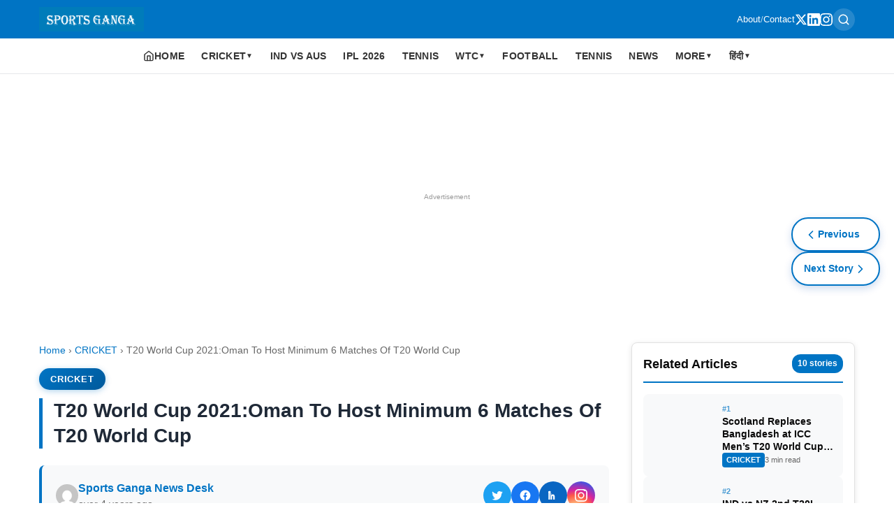

--- FILE ---
content_type: text/html; charset=utf-8
request_url: https://www.sportsganga.com/icc-menss-t20-world-cup/t20-world-cup-2021oman-to-host-minimum-6-matches-of-t20-world-cup/
body_size: 15801
content:
<!DOCTYPE html><html amp i-amphtml-binding i-amphtml-layout i-amphtml-no-boilerplate transformed="self;v=1"><head><meta charset="utf-8" data-next-head><meta name="viewport" content="width=device-width,minimum-scale=1,initial-scale=1"><meta name="description" content="At least the first six qualifying matches of the seventh T20 World Cup will be played in Oman, while the remaining six matches will be held at the Oval Stadium " class="jsx-41fec425099d0652" data-next-head><meta name="google-site-verification" content="F7ZQC4WW9eixnnQ1bpi9OWZ64VN1Li2XnicO3BF9fAY" class="jsx-41fec425099d0652" data-next-head><meta http-equiv="content-language" content="en" class="jsx-41fec425099d0652" data-next-head><meta property="og:locale" content="en_US" class="jsx-41fec425099d0652" data-next-head><meta name="robots" content="index,follow,max-image-preview:large,max-snippet:-1,max-video-preview:-1" class="jsx-41fec425099d0652" data-next-head><meta name="googlebot" content="index,follow" class="jsx-41fec425099d0652" data-next-head><meta name="author" content="SPORTS GANGA" class="jsx-41fec425099d0652" data-next-head><meta name="publisher" content="SPORTS GANGA" class="jsx-41fec425099d0652" data-next-head><meta name="copyright" content="SPORTS GANGA" class="jsx-41fec425099d0652" data-next-head><meta name="rating" content="general" class="jsx-41fec425099d0652" data-next-head><meta name="distribution" content="global" class="jsx-41fec425099d0652" data-next-head><meta name="geo.region" content="IN-TG" class="jsx-41fec425099d0652" data-next-head><meta name="geo.placename" content="Hyderabad" class="jsx-41fec425099d0652" data-next-head><meta name="geo.position" content="17.385044;78.486671" class="jsx-41fec425099d0652" data-next-head><meta name="ICBM" content="17.385044, 78.486671" class="jsx-41fec425099d0652" data-next-head><meta name="keywords" content="t20 world cup 2021, t20 world cup 2021 schedule, T20 World Cup 2021:Oman To Host Minimum 6 Matches Of T20 World Cup, UAE &amp; Oman" class="jsx-41fec425099d0652" data-next-head><meta name="news_keywords" content="t20 world cup 2021, t20 world cup 2021 schedule, T20 World Cup 2021:Oman To Host Minimum 6 Matches Of T20 World Cup, UAE &amp; Oman" class="jsx-41fec425099d0652" data-next-head><meta property="og:title" content="T20 World Cup 2021:Oman To Host Minimum 6 Matches Of T20 World Cup" class="jsx-41fec425099d0652" data-next-head><meta property="og:description" content="At least the first six qualifying matches of the seventh T20 World Cup will be played in Oman, while the remaining six matches will be held at the Oval Stadium " class="jsx-41fec425099d0652" data-next-head><meta property="og:url" content="https://www.sportsganga.com/icc-menss-t20-world-cup/t20-world-cup-2021oman-to-host-minimum-6-matches-of-t20-world-cup/" class="jsx-41fec425099d0652" data-next-head><meta property="og:type" content="article" class="jsx-41fec425099d0652" data-next-head><meta property="og:site_name" content="Sports Ganga" class="jsx-41fec425099d0652" data-next-head><meta property="og:image" content="https://www.sportsganga.com/wp-content/uploads/2021/07/oman-cricket-.jpg" class="jsx-41fec425099d0652" data-next-head><meta property="og:image:width" content="1200" class="jsx-41fec425099d0652" data-next-head><meta property="og:image:height" content="630" class="jsx-41fec425099d0652" data-next-head><meta property="og:image:alt" content="T20 World Cup 2021:Oman To Host Minimum 6 Matches Of T20 World Cup" class="jsx-41fec425099d0652" data-next-head><meta property="og:locale" content="en_US" class="jsx-41fec425099d0652" data-next-head><meta property="article:published_time" content="2021-07-19T15:28:05" class="jsx-41fec425099d0652" data-next-head><meta property="article:modified_time" content="2021-07-19T15:28:05" class="jsx-41fec425099d0652" data-next-head><meta property="article:author" content="Sports Ganga News Desk" class="jsx-41fec425099d0652" data-next-head><meta property="article:section" content="CRICKET" class="jsx-41fec425099d0652" data-next-head><meta name="twitter:card" content="summary_large_image" class="jsx-41fec425099d0652" data-next-head><meta name="twitter:title" content="T20 World Cup 2021:Oman To Host Minimum 6 Matches Of T20 World Cup" class="jsx-41fec425099d0652" data-next-head><meta name="twitter:description" content="At least the first six qualifying matches of the seventh T20 World Cup will be played in Oman, while the remaining six matches will be held at the Oval Stadium " class="jsx-41fec425099d0652" data-next-head><meta name="twitter:image" content="https://www.sportsganga.com/wp-content/uploads/2021/07/oman-cricket-.jpg" class="jsx-41fec425099d0652" data-next-head><meta name="twitter:image:alt" content="T20 World Cup 2021:Oman To Host Minimum 6 Matches Of T20 World Cup" class="jsx-41fec425099d0652" data-next-head><meta name="twitter:site" content="@sportsganga" class="jsx-41fec425099d0652" data-next-head><meta name="twitter:creator" content="@sportsganga" class="jsx-41fec425099d0652" data-next-head><style amp-runtime i-amphtml-version="012512221826001">html{overflow-x:hidden!important}html.i-amphtml-fie{height:100%!important;width:100%!important}html:not([amp4ads]),html:not([amp4ads]) body{height:auto!important}html:not([amp4ads]) body{margin:0!important}body{-webkit-text-size-adjust:100%;-moz-text-size-adjust:100%;-ms-text-size-adjust:100%;text-size-adjust:100%}html.i-amphtml-singledoc.i-amphtml-embedded{-ms-touch-action:pan-y pinch-zoom;touch-action:pan-y pinch-zoom}html.i-amphtml-fie>body,html.i-amphtml-singledoc>body{overflow:visible!important}html.i-amphtml-fie:not(.i-amphtml-inabox)>body,html.i-amphtml-singledoc:not(.i-amphtml-inabox)>body{position:relative!important}html.i-amphtml-ios-embed-legacy>body{overflow-x:hidden!important;overflow-y:auto!important;position:absolute!important}html.i-amphtml-ios-embed{overflow-y:auto!important;position:static}#i-amphtml-wrapper{overflow-x:hidden!important;overflow-y:auto!important;position:absolute!important;top:0!important;left:0!important;right:0!important;bottom:0!important;margin:0!important;display:block!important}html.i-amphtml-ios-embed.i-amphtml-ios-overscroll,html.i-amphtml-ios-embed.i-amphtml-ios-overscroll>#i-amphtml-wrapper{-webkit-overflow-scrolling:touch!important}#i-amphtml-wrapper>body{position:relative!important;border-top:1px solid transparent!important}#i-amphtml-wrapper+body{visibility:visible}#i-amphtml-wrapper+body .i-amphtml-lightbox-element,#i-amphtml-wrapper+body[i-amphtml-lightbox]{visibility:hidden}#i-amphtml-wrapper+body[i-amphtml-lightbox] .i-amphtml-lightbox-element{visibility:visible}#i-amphtml-wrapper.i-amphtml-scroll-disabled,.i-amphtml-scroll-disabled{overflow-x:hidden!important;overflow-y:hidden!important}amp-instagram{padding:54px 0px 0px!important;background-color:#fff}amp-iframe iframe{box-sizing:border-box!important}[amp-access][amp-access-hide]{display:none}[subscriptions-dialog],body:not(.i-amphtml-subs-ready) [subscriptions-action],body:not(.i-amphtml-subs-ready) [subscriptions-section]{display:none!important}amp-experiment,amp-live-list>[update]{display:none}amp-list[resizable-children]>.i-amphtml-loading-container.amp-hidden{display:none!important}amp-list [fetch-error],amp-list[load-more] [load-more-button],amp-list[load-more] [load-more-end],amp-list[load-more] [load-more-failed],amp-list[load-more] [load-more-loading]{display:none}amp-list[diffable] div[role=list]{display:block}amp-story-page,amp-story[standalone]{min-height:1px!important;display:block!important;height:100%!important;margin:0!important;padding:0!important;overflow:hidden!important;width:100%!important}amp-story[standalone]{background-color:#000!important;position:relative!important}amp-story-page{background-color:#757575}amp-story .amp-active>div,amp-story .i-amphtml-loader-background{display:none!important}amp-story-page:not(:first-of-type):not([distance]):not([active]){transform:translateY(1000vh)!important}amp-autocomplete{position:relative!important;display:inline-block!important}amp-autocomplete>input,amp-autocomplete>textarea{padding:0.5rem;border:1px solid rgba(0,0,0,.33)}.i-amphtml-autocomplete-results,amp-autocomplete>input,amp-autocomplete>textarea{font-size:1rem;line-height:1.5rem}[amp-fx^=fly-in]{visibility:hidden}amp-script[nodom],amp-script[sandboxed]{position:fixed!important;top:0!important;width:1px!important;height:1px!important;overflow:hidden!important;visibility:hidden}
/*# sourceURL=/css/ampdoc.css*/[hidden]{display:none!important}.i-amphtml-element{display:inline-block}.i-amphtml-blurry-placeholder{transition:opacity 0.3s cubic-bezier(0.0,0.0,0.2,1)!important;pointer-events:none}[layout=nodisplay]:not(.i-amphtml-element){display:none!important}.i-amphtml-layout-fixed,[layout=fixed][width][height]:not(.i-amphtml-layout-fixed){display:inline-block;position:relative}.i-amphtml-layout-responsive,[layout=responsive][width][height]:not(.i-amphtml-layout-responsive),[width][height][heights]:not([layout]):not(.i-amphtml-layout-responsive),[width][height][sizes]:not(img):not([layout]):not(.i-amphtml-layout-responsive){display:block;position:relative}.i-amphtml-layout-intrinsic,[layout=intrinsic][width][height]:not(.i-amphtml-layout-intrinsic){display:inline-block;position:relative;max-width:100%}.i-amphtml-layout-intrinsic .i-amphtml-sizer{max-width:100%}.i-amphtml-intrinsic-sizer{max-width:100%;display:block!important}.i-amphtml-layout-container,.i-amphtml-layout-fixed-height,[layout=container],[layout=fixed-height][height]:not(.i-amphtml-layout-fixed-height){display:block;position:relative}.i-amphtml-layout-fill,.i-amphtml-layout-fill.i-amphtml-notbuilt,[layout=fill]:not(.i-amphtml-layout-fill),body noscript>*{display:block;overflow:hidden!important;position:absolute;top:0;left:0;bottom:0;right:0}body noscript>*{position:absolute!important;width:100%;height:100%;z-index:2}body noscript{display:inline!important}.i-amphtml-layout-flex-item,[layout=flex-item]:not(.i-amphtml-layout-flex-item){display:block;position:relative;-ms-flex:1 1 auto;flex:1 1 auto}.i-amphtml-layout-fluid{position:relative}.i-amphtml-layout-size-defined{overflow:hidden!important}.i-amphtml-layout-awaiting-size{position:absolute!important;top:auto!important;bottom:auto!important}i-amphtml-sizer{display:block!important}@supports (aspect-ratio:1/1){i-amphtml-sizer.i-amphtml-disable-ar{display:none!important}}.i-amphtml-blurry-placeholder,.i-amphtml-fill-content{display:block;height:0;max-height:100%;max-width:100%;min-height:100%;min-width:100%;width:0;margin:auto}.i-amphtml-layout-size-defined .i-amphtml-fill-content{position:absolute;top:0;left:0;bottom:0;right:0}.i-amphtml-replaced-content,.i-amphtml-screen-reader{padding:0!important;border:none!important}.i-amphtml-screen-reader{position:fixed!important;top:0px!important;left:0px!important;width:4px!important;height:4px!important;opacity:0!important;overflow:hidden!important;margin:0!important;display:block!important;visibility:visible!important}.i-amphtml-screen-reader~.i-amphtml-screen-reader{left:8px!important}.i-amphtml-screen-reader~.i-amphtml-screen-reader~.i-amphtml-screen-reader{left:12px!important}.i-amphtml-screen-reader~.i-amphtml-screen-reader~.i-amphtml-screen-reader~.i-amphtml-screen-reader{left:16px!important}.i-amphtml-unresolved{position:relative;overflow:hidden!important}.i-amphtml-select-disabled{-webkit-user-select:none!important;-ms-user-select:none!important;user-select:none!important}.i-amphtml-notbuilt,[layout]:not(.i-amphtml-element),[width][height][heights]:not([layout]):not(.i-amphtml-element),[width][height][sizes]:not(img):not([layout]):not(.i-amphtml-element){position:relative;overflow:hidden!important;color:transparent!important}.i-amphtml-notbuilt:not(.i-amphtml-layout-container)>*,[layout]:not([layout=container]):not(.i-amphtml-element)>*,[width][height][heights]:not([layout]):not(.i-amphtml-element)>*,[width][height][sizes]:not([layout]):not(.i-amphtml-element)>*{display:none}amp-img:not(.i-amphtml-element)[i-amphtml-ssr]>img.i-amphtml-fill-content{display:block}.i-amphtml-notbuilt:not(.i-amphtml-layout-container),[layout]:not([layout=container]):not(.i-amphtml-element),[width][height][heights]:not([layout]):not(.i-amphtml-element),[width][height][sizes]:not(img):not([layout]):not(.i-amphtml-element){color:transparent!important;line-height:0!important}.i-amphtml-ghost{visibility:hidden!important}.i-amphtml-element>[placeholder],[layout]:not(.i-amphtml-element)>[placeholder],[width][height][heights]:not([layout]):not(.i-amphtml-element)>[placeholder],[width][height][sizes]:not([layout]):not(.i-amphtml-element)>[placeholder]{display:block;line-height:normal}.i-amphtml-element>[placeholder].amp-hidden,.i-amphtml-element>[placeholder].hidden{visibility:hidden}.i-amphtml-element:not(.amp-notsupported)>[fallback],.i-amphtml-layout-container>[placeholder].amp-hidden,.i-amphtml-layout-container>[placeholder].hidden{display:none}.i-amphtml-layout-size-defined>[fallback],.i-amphtml-layout-size-defined>[placeholder]{position:absolute!important;top:0!important;left:0!important;right:0!important;bottom:0!important;z-index:1}amp-img[i-amphtml-ssr]:not(.i-amphtml-element)>[placeholder]{z-index:auto}.i-amphtml-notbuilt>[placeholder]{display:block!important}.i-amphtml-hidden-by-media-query{display:none!important}.i-amphtml-element-error{background:red!important;color:#fff!important;position:relative!important}.i-amphtml-element-error:before{content:attr(error-message)}i-amp-scroll-container,i-amphtml-scroll-container{position:absolute;top:0;left:0;right:0;bottom:0;display:block}i-amp-scroll-container.amp-active,i-amphtml-scroll-container.amp-active{overflow:auto;-webkit-overflow-scrolling:touch}.i-amphtml-loading-container{display:block!important;pointer-events:none;z-index:1}.i-amphtml-notbuilt>.i-amphtml-loading-container{display:block!important}.i-amphtml-loading-container.amp-hidden{visibility:hidden}.i-amphtml-element>[overflow]{cursor:pointer;position:relative;z-index:2;visibility:hidden;display:initial;line-height:normal}.i-amphtml-layout-size-defined>[overflow]{position:absolute}.i-amphtml-element>[overflow].amp-visible{visibility:visible}template{display:none!important}.amp-border-box,.amp-border-box *,.amp-border-box :after,.amp-border-box :before{box-sizing:border-box}amp-pixel{display:none!important}amp-analytics,amp-auto-ads,amp-story-auto-ads{position:fixed!important;top:0!important;width:1px!important;height:1px!important;overflow:hidden!important;visibility:hidden}amp-story{visibility:hidden!important}html.i-amphtml-fie>amp-analytics{position:initial!important}[visible-when-invalid]:not(.visible),form [submit-error],form [submit-success],form [submitting]{display:none}amp-accordion{display:block!important}@media (min-width:1px){:where(amp-accordion>section)>:first-child{margin:0;background-color:#efefef;padding-right:20px;border:1px solid #dfdfdf}:where(amp-accordion>section)>:last-child{margin:0}}amp-accordion>section{float:none!important}amp-accordion>section>*{float:none!important;display:block!important;overflow:hidden!important;position:relative!important}amp-accordion,amp-accordion>section{margin:0}amp-accordion:not(.i-amphtml-built)>section>:last-child{display:none!important}amp-accordion:not(.i-amphtml-built)>section[expanded]>:last-child{display:block!important}
/*# sourceURL=/css/ampshared.css*/</style><script async src="https://cdn.ampproject.org/v0.mjs" type="module" crossorigin="anonymous"></script><script async nomodule src="https://cdn.ampproject.org/v0.js" crossorigin="anonymous"></script><script async custom-element="amp-ad" src="https://cdn.ampproject.org/v0/amp-ad-0.1.mjs" class="jsx-41fec425099d0652" data-next-head type="module" crossorigin="anonymous"></script><script async nomodule src="https://cdn.ampproject.org/v0/amp-ad-0.1.js" crossorigin="anonymous" custom-element="amp-ad"></script><script async custom-element="amp-analytics" src="https://cdn.ampproject.org/v0/amp-analytics-0.1.mjs" class="jsx-41fec425099d0652" data-next-head type="module" crossorigin="anonymous"></script><script async nomodule src="https://cdn.ampproject.org/v0/amp-analytics-0.1.js" crossorigin="anonymous" custom-element="amp-analytics"></script><script async custom-element="amp-auto-ads" src="https://cdn.ampproject.org/v0/amp-auto-ads-0.1.mjs" class="jsx-41fec425099d0652" data-next-head type="module" crossorigin="anonymous"></script><script async nomodule src="https://cdn.ampproject.org/v0/amp-auto-ads-0.1.js" crossorigin="anonymous" custom-element="amp-auto-ads"></script><script async custom-element="amp-bind" src="https://cdn.ampproject.org/v0/amp-bind-0.1.mjs" class="jsx-41fec425099d0652" data-next-head type="module" crossorigin="anonymous"></script><script async nomodule src="https://cdn.ampproject.org/v0/amp-bind-0.1.js" crossorigin="anonymous" custom-element="amp-bind"></script><link rel="icon" type="image/x-icon" href="/favicon.ico" class="jsx-41fec425099d0652" data-next-head><link rel="icon" type="image/png" href="/favicon.png" class="jsx-41fec425099d0652" data-next-head><title class="jsx-41fec425099d0652" data-next-head>T20 World Cup 2021:Oman To Host Minimum 6 Matches Of T20 World Cup</title><link rel="canonical" href="https://www.sportsganga.com/icc-menss-t20-world-cup/t20-world-cup-2021oman-to-host-minimum-6-matches-of-t20-world-cup/" class="jsx-41fec425099d0652" data-next-head><link rel="alternate" type="application/rss+xml" title="Sports Ganga RSS Feed" href="https://www.sportsganga.com/feed.xml" class="jsx-41fec425099d0652" data-next-head><script type="application/ld+json" class="jsx-41fec425099d0652" data-next-head>{"@context":"https://schema.org","@type":"Organization","name":"Sports Ganga","url":"https://www.sportsganga.com","logo":{"@type":"ImageObject","url":"https://www.sportsganga.com/images/SG_LOGO-1-300x62.png"},"description":"A Place Where You Will Find All The Latest News, Updates And Analysis About Cricket, IPL, Football, Tennis, WWE, Basketball \u0026 Other Sports.","address":{"@type":"PostalAddress","addressLocality":"Hyderabad","addressRegion":"Telangana","addressCountry":"India","postalCode":"500049"},"parentOrganization":{"@type":"Organization","name":"Masdi Tech Private Limited"},"sameAs":[]}</script><script type="application/ld+json" class="jsx-41fec425099d0652" data-next-head>{"@context":"https://schema.org","@type":"WebSite","name":"Sports Ganga","url":"https://www.sportsganga.com","description":"A Place Where You Will Find All The Latest News, Updates And Analysis About Cricket, IPL, Football, Tennis, WWE, Basketball \u0026 Other Sports.","publisher":{"@type":"Organization","name":"SPORTS DANKA","address":{"@type":"PostalAddress","addressLocality":"Hyderabad","addressRegion":"Telangana","addressCountry":"India","postalCode":"500049"}},"potentialAction":{"@type":"SearchAction","target":{"@type":"EntryPoint","urlTemplate":"https://www.sportsganga.com/search?q={search_term_string}"},"query-input":"required name=search_term_string"}}</script><script type="application/ld+json" class="jsx-41fec425099d0652" data-next-head>{"@context":"https://schema.org","@type":"NewsArticle","headline":"T20 World Cup 2021:Oman To Host Minimum 6 Matches Of T20 World Cup","description":"At least the first six qualifying matches of the seventh T20 World Cup will be played in Oman, while the remaining six matches will be held at the Oval Stadium ","url":"https://www.sportsganga.com/icc-menss-t20-world-cup/t20-world-cup-2021oman-to-host-minimum-6-matches-of-t20-world-cup/","datePublished":"2021-07-19T15:28:05","dateModified":"2021-07-19T15:28:05","author":{"@type":"Person","name":"Sports Ganga News Desk"},"publisher":{"@type":"Organization","name":"SPORTS DANKA","logo":{"@type":"ImageObject","url":"https://www.sportsganga.com/images/SG_LOGO-1-300x62.png","width":600,"height":60},"address":{"@type":"PostalAddress","addressLocality":"Hyderabad","addressRegion":"Telangana","addressCountry":"India","postalCode":"500049"}},"mainEntityOfPage":{"@type":"WebPage","@id":"https://www.sportsganga.com/icc-menss-t20-world-cup/t20-world-cup-2021oman-to-host-minimum-6-matches-of-t20-world-cup/"},"image":{"@type":"ImageObject","url":"https://admin.sportsganga.com/wp-content/uploads/2021/07/oman-cricket-.jpg","width":720,"height":371},"articleSection":"CRICKET"}</script><script type="application/ld+json" class="jsx-41fec425099d0652" data-next-head>{"@context":"https://schema.org","@type":"BreadcrumbList","itemListElement":[{"@type":"ListItem","position":1,"name":"Home","item":"https://www.sportsganga.com"},{"@type":"ListItem","position":2,"name":"CRICKET","item":"https://www.sportsganga.com/category/cricket/"},{"@type":"ListItem","position":3,"name":"T20 World Cup 2021:Oman To Host Minimum 6 Matches Of T20 World Cup","item":"https://www.sportsganga.com/icc-menss-t20-world-cup/t20-world-cup-2021oman-to-host-minimum-6-matches-of-t20-world-cup/"}]}</script><style amp-custom>.amp-header{box-shadow:0 2px 4px rgba(0,0,0,.1);position:static}.amp-header,.header-top{background:#0074c4}.header-container{justify-content:space-between;gap:10px;max-width:1200px;margin:0 auto;padding:10px 16px}.header-container,.logo-link{display:flex;align-items:center}.logo-link{flex-shrink:0}.logo-image{display:block;object-fit:contain}.header-actions{display:flex;align-items:center;gap:16px}.secondary-links{display:flex;align-items:center;gap:8px;color:#fff;font-size:13px}.secondary-links a{color:#fff;text-decoration:none;font-weight:500}.secondary-links span{opacity:.7}.header-actions .search-link{display:inline-flex;align-items:center;justify-content:center;padding:6px;border-radius:50%;color:#fff;text-decoration:none;background:hsla(0,0%,100%,.15);transition:all.2s ease;min-width:32px;min-height:32px}.search-link:hover{background:hsla(0,0%,100%,.3);transform:scale(1.1)}.search-link svg{display:block;flex-shrink:0}.social-links{gap:12px}.social-links,.social-links a{display:flex;align-items:center}.social-links a{color:#fff;justify-content:center;transition:opacity.2s ease}.social-links a:hover{opacity:.8}@media(max-width:768px){.social-links{display:none}.header-actions .search-link{min-width:36px;min-height:36px;padding:8px}.header-actions{gap:12px}}.menu-row{background:#fff;border-bottom:1px solid#e5e7eb;position:sticky;top:0;z-index:1000}.menu{display:flex;list-style:none;margin:0;padding:0 12px;overflow-x:auto;-webkit-overflow-scrolling:touch;font-size:13px}.menu::-webkit-scrollbar{display:none}.item{flex-shrink:0;position:relative}.link{display:block;padding:12px 10px;color:#333;text-decoration:none;font-size:13px;font-weight:600;white-space:nowrap;text-transform:uppercase;letter-spacing:.02em}.home-link{display:flex;align-items:center;gap:6px}.home-link svg{flex-shrink:0}.link-btn{display:flex;align-items:center;gap:4px;cursor:pointer}.arrow{font-size:10px}.panel,.toggle{display:none}.panel{position:fixed;top:0;left:0;width:100%;height:100%;background:#fff;z-index:1100;overflow-y:auto;flex-direction:column}.toggle:checked+.link+.panel{display:flex}.panel-close{position:absolute;top:10px;right:16px;font-size:24px;color:#333;cursor:pointer}.panel-head,.panel-link{display:block;padding:14px 20px;text-decoration:none;color:#333;border-bottom:1px solid#f0f0f0;font-size:14px}.panel-head{font-weight:700;background:#f7f7f7}.overlay{display:none}@media(min-width:1025px){.menu{justify-content:center;overflow:visible;padding:0}.item{position:relative}.link{padding:14px 12px;font-size:14px}.panel{position:absolute;top:100%;left:0;width:auto;min-width:220px;height:auto;border:1px solid#e0e0e0;border-radius:4px;box-shadow:0 4px 12px rgba(0,0,0,.1)}.item:hover .panel{display:flex}.panel-close,.toggle:checked+.link+.panel{display:none}}.article-layout.jsx-fba9ad256a8d3e64{display:grid;grid-template-columns:1fr 320px;gap:32px;padding:32px 0}.article.jsx-fba9ad256a8d3e64{min-width:0}.article-header.jsx-fba9ad256a8d3e64{margin-bottom:32px}.breadcrumbs.jsx-fba9ad256a8d3e64{font-size:.9rem;color:var(--text-light);margin-bottom:16px}.breadcrumbs.jsx-fba9ad256a8d3e64 a.jsx-fba9ad256a8d3e64{color:var(--primary);text-decoration:none}.breadcrumbs.jsx-fba9ad256a8d3e64 a.jsx-fba9ad256a8d3e64:hover{text-decoration:underline}.article-category.jsx-fba9ad256a8d3e64{margin-bottom:16px}.category-badge.jsx-fba9ad256a8d3e64{background:linear-gradient(135deg,#0074c4,#005a9c);color:#fff;padding:8px 16px;border-radius:25px;font-size:.8rem;font-weight:700;text-transform:uppercase;letter-spacing:.8px;text-decoration:none;box-shadow:0 2px 8px rgba(0,116,196,.3);transition:all.3s ease}.category-badge.jsx-fba9ad256a8d3e64:hover{background:linear-gradient(135deg,#005a9c,#004080);box-shadow:0 4px 12px rgba(0,116,196,.4);transform:translatey(-2px)}.article-title.jsx-fba9ad256a8d3e64{font-size:1.75rem;font-weight:800;line-height:1.3;margin:0 0 24px;color:#1f2937;padding-left:16px;border-left:5px solid#0074c4}.article-meta.jsx-fba9ad256a8d3e64{display:flex;flex-wrap:wrap;justify-content:space-between;align-items:center;padding:20px;background:#f8f9fa;border-radius:8px;border-left:4px solid#0074c4;margin:24px 0}.author-info.jsx-fba9ad256a8d3e64{display:flex;align-items:center;gap:12px}.author-avatar.jsx-fba9ad256a8d3e64{border-radius:50%}.author-name.jsx-fba9ad256a8d3e64{font-weight:600;color:var(--primary);text-decoration:none}.author-name.jsx-fba9ad256a8d3e64:hover{text-decoration:underline}.article-date.jsx-fba9ad256a8d3e64{font-size:.85rem;color:var(--text-light)}.social-share.jsx-fba9ad256a8d3e64{display:flex;gap:12px;align-items:center;flex-wrap:wrap}.share-icon.jsx-fba9ad256a8d3e64{display:inline-flex;align-items:center;justify-content:center;width:40px;height:40px;border-radius:999px;text-decoration:none;color:#fff;background:#1f2937;transition:transform.2s ease,box-shadow.2s ease}.share-icon.jsx-fba9ad256a8d3e64 svg.jsx-fba9ad256a8d3e64{width:18px;height:18px}.share-icon.jsx-fba9ad256a8d3e64:hover{transform:translatey(-2px);box-shadow:0 6px 16px rgba(31,41,55,.25)}.share-icon.twitter.jsx-fba9ad256a8d3e64{background:#1da1f2}.share-icon.facebook.jsx-fba9ad256a8d3e64{background:#1877f2}.share-icon.linkedin.jsx-fba9ad256a8d3e64{background:#0a66c2}.share-icon.instagram.jsx-fba9ad256a8d3e64{background:radial-gradient(circle at 30%107%,#fdf497 0,#fdf497 5%,#fd5949 45%,#d6249f 60%,#285aeb 90%)}.article-image.jsx-fba9ad256a8d3e64{margin:24px 0;border-radius:16px;overflow:hidden}.article-content.jsx-fba9ad256a8d3e64{font-size:1.0625rem;line-height:1.7;color:var(--text)}.amp-read-more.jsx-fba9ad256a8d3e64{position:relative;margin:8px 0 12px}.amp-read-more.jsx-fba9ad256a8d3e64 .amp-read-more-content.jsx-fba9ad256a8d3e64{max-height:280px;overflow:hidden}.amp-read-more.jsx-fba9ad256a8d3e64 .amp-read-more-fade.jsx-fba9ad256a8d3e64{content:"";position:absolute;left:0;right:0;bottom:50px;height:100px;background:linear-gradient(180deg,hsla(0,0%,100%,0) 0,hsla(0,0%,100%,.85) 60%,#fff);pointer-events:none}.amp-read-more.jsx-fba9ad256a8d3e64 .amp-read-more-btn.jsx-fba9ad256a8d3e64{display:inline-flex;align-items:center;justify-content:center;width:100%;background:linear-gradient(135deg,#0074c4,#005a9c);color:#fff;font-weight:700;text-decoration:none;padding:16px 20px;border-radius:8px;border:none;letter-spacing:.5px;box-shadow:0 4px 12px rgba(0,116,196,.3);transition:all.3s ease;font-size:1rem}.amp-read-more.jsx-fba9ad256a8d3e64 .amp-read-more-btn.jsx-fba9ad256a8d3e64:hover{background:linear-gradient(135deg,#005a9c,#004080);box-shadow:0 6px 16px rgba(0,116,196,.4);transform:translatey(-2px)}.amp-read-more.jsx-fba9ad256a8d3e64:target .amp-read-more-content.jsx-fba9ad256a8d3e64{max-height:none;overflow:visible}.amp-read-more.jsx-fba9ad256a8d3e64:target .amp-read-more-btn.jsx-fba9ad256a8d3e64,.amp-read-more.jsx-fba9ad256a8d3e64:target .amp-read-more-fade.jsx-fba9ad256a8d3e64{display:none}@media(max-width:768px){.amp-read-more.jsx-fba9ad256a8d3e64 .amp-read-more-content.jsx-fba9ad256a8d3e64{max-height:240px}.amp-read-more.jsx-fba9ad256a8d3e64 .amp-read-more-btn.jsx-fba9ad256a8d3e64{padding:12px 14px;font-size:.95rem}.amp-read-more.jsx-fba9ad256a8d3e64 .amp-read-more-fade.jsx-fba9ad256a8d3e64{bottom:46px;height:90px}}.article-content.jsx-fba9ad256a8d3e64 h2{font-size:1.5rem;margin:32px 0 16px;color:var(--text)}.article-content.jsx-fba9ad256a8d3e64 h3{font-size:1.25rem;margin:28px 0 14px;color:var(--text)}.article-content.jsx-fba9ad256a8d3e64 h4{font-size:1.125rem;margin:24px 0 12px;color:var(--text)}.article-content.jsx-fba9ad256a8d3e64 p{margin:0 0 20px}.article-content.jsx-fba9ad256a8d3e64 a.auto-category-link{color:var(--primary);font-weight:600;text-decoration:none;border-bottom:1px solid rgba(59,130,246,.3);transition:all.2s ease}.article-content.jsx-fba9ad256a8d3e64 a.auto-category-link:hover{color:#1d4ed8;border-bottom-color:#1d4ed8}.article-content.jsx-fba9ad256a8d3e64 table{width:100%;border-collapse:collapse;margin:24px 0;font-size:.95rem;background:#fff;border:1px solid var(--border);border-radius:10px;overflow:hidden;box-shadow:0 8px 24px rgba(0,0,0,.06)}.article-content.jsx-fba9ad256a8d3e64 table thead th{background:#f3f4f6;font-weight:700;text-transform:uppercase;letter-spacing:.02em}.article-content.jsx-fba9ad256a8d3e64 table td,.article-content.jsx-fba9ad256a8d3e64 table th{padding:14px 16px;border:1px solid#e5e7eb;text-align:left;vertical-align:top}.article-content.jsx-fba9ad256a8d3e64 table tbody tr:nth-child(2n){background:#f9fafb}.article-content.jsx-fba9ad256a8d3e64 table caption{caption-side:bottom;text-align:left;padding:12px 16px;font-size:.85rem;color:var(--text-light)}.article-content.jsx-fba9ad256a8d3e64 blockquote{border-left:4px solid var(--primary);padding-left:20px;margin:24px 0;font-style:italic;color:var(--text-light)}.article-content.jsx-fba9ad256a8d3e64 ol,.article-content.jsx-fba9ad256a8d3e64 ul{margin:16px 0;padding-left:24px}.article-content.jsx-fba9ad256a8d3e64 li{margin-bottom:8px}@media(max-width:768px){.article-content.jsx-fba9ad256a8d3e64 table{display:block;width:calc(100% + 32px);margin-left:-16px;margin-right:-16px;overflow-x:auto;-webkit-overflow-scrolling:touch;border-radius:0;box-shadow:none}.article-content.jsx-fba9ad256a8d3e64 table td,.article-content.jsx-fba9ad256a8d3e64 table th{white-space:nowrap;padding:10px 12px}.article-content.jsx-fba9ad256a8d3e64 table caption{padding:10px 12px}}.article-tags.jsx-fba9ad256a8d3e64{margin-top:48px;padding-top:24px;border-top:1px solid var(--border)}.article-tags.jsx-fba9ad256a8d3e64 h3.jsx-fba9ad256a8d3e64{font-size:1.125rem;margin-bottom:16px}.tags-list.jsx-fba9ad256a8d3e64{display:flex;flex-wrap:wrap;gap:8px}.tag.jsx-fba9ad256a8d3e64{background:var(--bg-light);color:var(--text);padding:6px 12px;border-radius:20px;font-size:.85rem;font-weight:600;text-decoration:none;transition:background-color.2s ease}.tag.jsx-fba9ad256a8d3e64:hover{background:var(--primary);color:#fff;text-decoration:none}.author-box.jsx-fba9ad256a8d3e64{margin:32px 0;padding:24px;background:linear-gradient(135deg,#f8f9fa,#fff);border:1px solid var(--border);border-left:4px solid var(--primary);border-radius:12px;box-shadow:0 2px 8px rgba(0,0,0,.05)}.author-box-header.jsx-fba9ad256a8d3e64{display:flex;align-items:center;gap:20px;margin-bottom:16px}.author-box-avatar.jsx-fba9ad256a8d3e64{border-radius:50%;border:3px solid var(--primary);flex-shrink:0}.author-box-info.jsx-fba9ad256a8d3e64{flex:1}.author-box-name.jsx-fba9ad256a8d3e64{font-size:1.25rem;font-weight:700;margin:0 0 4px;color:var(--text)}.author-box-name.jsx-fba9ad256a8d3e64 a.jsx-fba9ad256a8d3e64{color:var(--text);text-decoration:none;transition:color.2s ease}.author-box-name.jsx-fba9ad256a8d3e64 a.jsx-fba9ad256a8d3e64:hover{color:var(--primary)}.author-box-role.jsx-fba9ad256a8d3e64{font-size:.9rem;color:var(--text-light);margin:0;font-weight:500}.author-box-bio.jsx-fba9ad256a8d3e64{font-size:.95rem;line-height:1.6;color:var(--text);margin:0 0 16px}.author-box-link.jsx-fba9ad256a8d3e64{display:inline-flex;align-items:center;gap:6px;color:var(--primary);font-weight:600;font-size:.9rem;text-decoration:none;transition:all.2s ease}.author-box-link.jsx-fba9ad256a8d3e64:hover{color:#005a9c;transform:translatex(4px)}.sidebar.jsx-fba9ad256a8d3e64{position:relative}.sidebar-sticky.jsx-fba9ad256a8d3e64{position:sticky;top:calc(var(--header-height) + 16px);max-height:calc(100vh - var(--header-height) - var(--sticky-footer-height) - 32px);overflow-y:auto;background:var(--bg);border-radius:var(--radius);border:1px solid var(--border);padding:16px;box-shadow:var(--shadow)}.sidebar-header.jsx-fba9ad256a8d3e64{display:flex;justify-content:space-between;align-items:center;margin-bottom:16px;padding-bottom:12px;border-bottom:2px solid var(--primary)}.sidebar-title.jsx-fba9ad256a8d3e64{font-size:1.1rem;font-weight:700;margin:0}.article-count.jsx-fba9ad256a8d3e64{font-size:.75rem;font-weight:600;color:#fff;background:var(--primary);padding:4px 8px;border-radius:12px}.sidebar-posts.jsx-fba9ad256a8d3e64{display:flex;flex-direction:column;gap:12px}.related-card.jsx-fba9ad256a8d3e64{display:flex;gap:12px;padding:12px;border-radius:8px;border:1px solid transparent;text-decoration:none;transition:all.3s ease;background:var(--bg-light)}.related-card.jsx-fba9ad256a8d3e64:hover{border-color:var(--primary);background:#fff;box-shadow:0 4px 12px rgba(0,74,173,.1);transform:translatex(4px)}.related-card-image.jsx-fba9ad256a8d3e64{position:relative;flex-shrink:0;width:100px;border-radius:6px;overflow:hidden}.image-overlay.jsx-fba9ad256a8d3e64{position:absolute;top:0;left:0;right:0;bottom:0;background:linear-gradient(180deg,transparent,rgba(0,0,0,.6) 100%);display:flex;align-items:flex-end;justify-content:center;padding:6px;opacity:0;transition:opacity.3s ease}.related-card.jsx-fba9ad256a8d3e64:hover .image-overlay.jsx-fba9ad256a8d3e64{opacity:1}.read-badge.jsx-fba9ad256a8d3e64{background:var(--secondary);color:#fff;font-size:.7rem;font-weight:700;padding:3px 8px;border-radius:4px;text-transform:uppercase;letter-spacing:.5px}.related-card-content.jsx-fba9ad256a8d3e64{flex:1;min-width:0;display:flex;flex-direction:column;gap:6px}.story-number.jsx-fba9ad256a8d3e64{font-size:.7rem;font-weight:700;color:var(--primary);opacity:.7}.related-card-title.jsx-fba9ad256a8d3e64{font-size:.9rem;font-weight:600;line-height:1.3;margin:0;color:var(--text);display:-webkit-box;-webkit-line-clamp:3;-webkit-box-orient:vertical;overflow:hidden}.related-card.jsx-fba9ad256a8d3e64:hover .related-card-title.jsx-fba9ad256a8d3e64{color:var(--primary)}.related-card-meta.jsx-fba9ad256a8d3e64{display:flex;align-items:center;gap:8px;font-size:.7rem;color:var(--text-light);margin-top:auto}.category-tag.jsx-fba9ad256a8d3e64{background:var(--primary);color:#fff;padding:2px 6px;border-radius:4px;font-weight:600}.read-time.jsx-fba9ad256a8d3e64{display:flex;align-items:center;gap:4px}.story-nav-container.jsx-fba9ad256a8d3e64{position:fixed;right:20px;top:50%;transform:translatey(-50%);display:flex;flex-direction:column;gap:12px;z-index:90}.story-nav-btn.jsx-fba9ad256a8d3e64{display:flex;align-items:center;gap:8px;background:#fff;color:var(--primary);border:2px solid var(--primary);padding:12px 16px;border-radius:50px;text-decoration:none;font-weight:600;font-size:.85rem;box-shadow:0 4px 12px rgba(0,74,173,.2);transition:all.3s ease;white-space:nowrap}.story-nav-btn.jsx-fba9ad256a8d3e64:hover{background:var(--primary);color:#fff;transform:scale(1.05);box-shadow:0 6px 20px rgba(0,74,173,.3)}.story-nav-btn.jsx-fba9ad256a8d3e64 svg.jsx-fba9ad256a8d3e64{flex-shrink:0}.nav-label.jsx-fba9ad256a8d3e64{display:inline}@media(max-width:1200px){.story-nav-container.jsx-fba9ad256a8d3e64{right:8px}.story-nav-btn.jsx-fba9ad256a8d3e64{padding:10px 12px}.nav-label.jsx-fba9ad256a8d3e64{display:none}}@media(max-width:1024px){.article-layout.jsx-fba9ad256a8d3e64{grid-template-columns:1fr}.sidebar.jsx-fba9ad256a8d3e64{order:2}.sidebar-sticky.jsx-fba9ad256a8d3e64{position:static;max-height:none}.sidebar-posts.jsx-fba9ad256a8d3e64{display:grid;grid-template-columns:repeat(auto-fill,minmax(280px,1fr));gap:16px}.related-card.jsx-fba9ad256a8d3e64{flex-direction:column}.related-card-image.jsx-fba9ad256a8d3e64{width:100%}.story-nav-container.jsx-fba9ad256a8d3e64{position:fixed;bottom:calc(var(--sticky-footer-height) + 16px);right:16px;top:auto;transform:none;flex-direction:row}}@media(max-width:768px){.article-title.jsx-fba9ad256a8d3e64{font-size:2rem}.article-meta.jsx-fba9ad256a8d3e64{flex-direction:column;align-items:flex-start;gap:16px}.related-grid.jsx-fba9ad256a8d3e64{grid-template-columns:1fr}.social-share.jsx-fba9ad256a8d3e64{width:100%;justify-content:flex-start;gap:10px}}.footer.jsx-590d7aade1a1996a{background:radial-gradient(circle at top,rgba(80,80,80,.25),transparent 55%),linear-gradient(135deg,#0d0d0f,#000 60%,#111418);color:#f5f5f5;border-top:1px solid hsla(0,0%,100%,.08);margin-top:48px;padding-bottom:calc(var(--sticky-footer-height) + 16px)}.footer-content.jsx-590d7aade1a1996a{display:grid;grid-template-columns:repeat(3,1fr);gap:32px;padding:48px 0 32px}.footer-section.jsx-590d7aade1a1996a h4.jsx-590d7aade1a1996a{color:#fff;margin-bottom:16px;text-transform:uppercase;letter-spacing:.8px}.footer-section.jsx-590d7aade1a1996a p.jsx-590d7aade1a1996a{color:hsla(0,0%,100%,.75);margin-bottom:16px}.footer-social-links.jsx-590d7aade1a1996a{display:flex;gap:16px;margin-top:16px}.footer-social-links.jsx-590d7aade1a1996a a.jsx-590d7aade1a1996a{color:hsla(0,0%,100%,.75);display:flex;align-items:center;justify-content:center;width:36px;height:36px;border-radius:50%;background:hsla(0,0%,100%,.1);transition:all.3s ease}.footer-social-links.jsx-590d7aade1a1996a a.jsx-590d7aade1a1996a:hover{color:#fff;background:hsla(0,0%,100%,.2);transform:translatey(-2px)}.footer-section.jsx-590d7aade1a1996a ul.jsx-590d7aade1a1996a{list-style:none;padding:0;margin:0}.footer-section.jsx-590d7aade1a1996a li.jsx-590d7aade1a1996a{margin-bottom:8px}.footer-section.jsx-590d7aade1a1996a a.jsx-590d7aade1a1996a{color:hsla(0,0%,100%,.75);transition:color.2s ease,transform.2s ease;text-decoration:none}.footer-section.jsx-590d7aade1a1996a a.jsx-590d7aade1a1996a:hover{color:#fff;transform:translatex(4px)}.footer-bottom.jsx-590d7aade1a1996a{border-top:1px solid hsla(0,0%,100%,.08);padding:24px 0;text-align:center;color:hsla(0,0%,100%,.65);font-size:.9rem}@media(max-width:768px){.footer-content.jsx-590d7aade1a1996a{grid-template-columns:1fr;gap:24px}}:root{--primary:#0074c4;--secondary:#ff6b35;--text:#0b0b0b;--text-light:#666;--border:#e1e1e1;--bg:#fff;--bg-light:#f8f9fa;--shadow:0 2px 8px rgba(0,0,0,.1);--radius:8px;--sticky-footer-height:60px}*{box-sizing:border-box}body{font-family:-apple-system,BlinkMacSystemFont,Segoe UI,Roboto,Helvetica Neue,Arial,sans-serif;color:var(--text);margin:0;padding:var(--header-height)0 var(--sticky-footer-height)0;line-height:1.6;background:var(--bg)}.container{max-width:1200px;margin:0 auto;padding:0 16px}.main-content{min-height:60vh}.top-ad-slot{display:flex;justify-content:center;padding:16px 0}.top-ad-slot amp-ad{max-width:100%}h1,h2,h3,h4,h5,h6{margin:0 0 16px;line-height:1.3;font-weight:700}h1{font-size:2rem}h2{font-size:1.5rem}h3{font-size:1.25rem}h4{font-size:1.125rem}h5{font-size:1rem}h6{font-size:.875rem}p{margin:0 0 16px}a{color:var(--primary);text-decoration:none}a:hover{text-decoration:underline}.grid{display:grid;gap:24px}.grid-2{grid-template-columns:repeat(2,1fr)}.grid-3{grid-template-columns:repeat(3,1fr)}.grid-4{grid-template-columns:repeat(4,1fr)}@media(max-width:1024px){.grid-3,.grid-4{grid-template-columns:repeat(2,1fr)}}.sticky-footer-nav{position:fixed;bottom:0;left:0;right:0;height:var(--sticky-footer-height);background:hsla(0,0%,100%,.96);backdrop-filter:blur(8px);border-top:1px solid rgba(0,0,0,.08);display:grid;grid-template-columns:repeat(6,1fr);align-items:center;text-align:center;z-index:80;box-shadow:0 -1px 8px rgba(0,0,0,.06)}.sticky-footer-link{display:flex;flex-direction:column;align-items:center;justify-content:center;text-decoration:none;color:#6b7280;font-size:.7rem;font-weight:500;gap:4px;padding:6px 2px;transition:all.2s ease}.sticky-footer-link:focus,.sticky-footer-link:hover{color:var(--primary);background:rgba(0,74,173,.04)}.sticky-footer-link .icon{display:flex;align-items:center;justify-content:center;line-height:1}.sticky-footer-link .label{white-space:nowrap;font-size:.65rem;letter-spacing:.01em}@media(min-width:1024px){:root{--sticky-footer-height:0px}.sticky-footer-nav{display:none}body{padding-bottom:0}}@media(max-width:768px){.grid-2,.grid-3,.grid-4{grid-template-columns:1fr}}.card{background:var(--bg);border:1px solid var(--border);border-radius:var(--radius);overflow:hidden;box-shadow:var(--shadow);transition:transform.2s ease}.card:hover{transform:translatey(-2px)}.card-content{padding:16px}.card-title{font-size:1.125rem;font-weight:600;margin:0 0 8px;line-height:1.4}.card-excerpt{color:var(--text-light);font-size:.9rem;margin:0 0 12px}.card-meta{display:flex;align-items:center;gap:12px;font-size:.85rem;color:var(--text-light)}.text-center{text-align:center}.text-muted{color:var(--text-light)}.mb-0{margin-bottom:0}.mb-1{margin-bottom:8px}.mb-2{margin-bottom:16px}.mb-3{margin-bottom:24px}.mb-4{margin-bottom:32px}.mt-0{margin-top:0}.mt-1{margin-top:8px}.mt-2{margin-top:16px}.mt-3{margin-top:24px}.mt-4{margin-top:32px}.section{margin:32px 0}.section-title{font-size:1.75rem;font-weight:700;margin-bottom:24px;padding-bottom:8px;border-bottom:3px solid var(--primary);display:inline-block}#i-amp-0{width:800px}@media (max-width:1024px){#i-amp-0{width:100vw}}@media (max-width:768px){#i-amp-0{width:100vw}}@media (max-width:480px){#i-amp-0{width:100vw}}</style></head><body><!-- __NEXT_DATA__ --><amp-analytics type="gtag" data-credentials="include" class="jsx-41fec425099d0652 i-amphtml-layout-fixed i-amphtml-layout-size-defined" style="width:1px;height:1px;" i-amphtml-layout="fixed"><script type="application/json" class="jsx-41fec425099d0652">{"vars":{"gtag_id":"G-2C286M98ZY","config":{"G-2C286M98ZY":{"groups":"default"}}}}</script></amp-analytics><amp-auto-ads type="adsense" data-ad-client="ca-pub-9532226641498769" class="jsx-41fec425099d0652 i-amphtml-layout-container" i-amphtml-layout="container"></amp-auto-ads><header class="jsx-baf4c2e46b002fe0 amp-header"><div class="jsx-baf4c2e46b002fe0 header-top"><div class="jsx-baf4c2e46b002fe0 header-container"><a href="/" class="jsx-baf4c2e46b002fe0 logo-link"><amp-img src="/images/SG_LOGO-1-300x62.png" alt="Sports Ganga" width="150" height="35" layout="fixed" class="jsx-baf4c2e46b002fe0 logo-image i-amphtml-layout-fixed i-amphtml-layout-size-defined" style="width:150px;height:35px;" i-amphtml-layout="fixed"></amp-img></a><div class="jsx-baf4c2e46b002fe0 header-actions"><div class="jsx-baf4c2e46b002fe0 secondary-links"><a href="/about-us-sportsganga-sportsnews/" class="jsx-baf4c2e46b002fe0">About</a><span class="jsx-baf4c2e46b002fe0">/</span><a href="/contact-us/" class="jsx-baf4c2e46b002fe0">Contact</a></div><div class="jsx-baf4c2e46b002fe0 social-links"><a href="https://x.com/sportsganga" target="_blank" rel="noopener noreferrer" aria-label="Twitter" class="jsx-baf4c2e46b002fe0"><svg width="18" height="18" viewBox="0 0 24 24" fill="currentColor" class="jsx-baf4c2e46b002fe0"><path d="M18.244 2.25h3.308l-7.227 8.26 8.502 11.24H16.17l-5.214-6.817L4.99 21.75H1.68l7.73-8.835L1.254 2.25H8.08l4.713 6.231zm-1.161 17.52h1.833L7.084 4.126H5.117z" class="jsx-baf4c2e46b002fe0"/></svg></a><a href="https://www.linkedin.com/in/sports-ganga-994147213/" target="_blank" rel="noopener noreferrer" aria-label="LinkedIn" class="jsx-baf4c2e46b002fe0"><svg width="18" height="18" viewBox="0 0 24 24" fill="currentColor" class="jsx-baf4c2e46b002fe0"><path d="M20.447 20.452h-3.554v-5.569c0-1.328-.027-3.037-1.852-3.037-1.853 0-2.136 1.445-2.136 2.939v5.667H9.351V9h3.414v1.561h.046c.477-.9 1.637-1.85 3.37-1.85 3.601 0 4.267 2.37 4.267 5.455v6.286zM5.337 7.433c-1.144 0-2.063-.926-2.063-2.065 0-1.138.92-2.063 2.063-2.063 1.14 0 2.064.925 2.064 2.063 0 1.139-.925 2.065-2.064 2.065zm1.782 13.019H3.555V9h3.564v11.452zM22.225 0H1.771C.792 0 0 .774 0 1.729v20.542C0 23.227.792 24 1.771 24h20.451C23.2 24 24 23.227 24 22.271V1.729C24 .774 23.2 0 22.222 0h.003z" class="jsx-baf4c2e46b002fe0"/></svg></a><a href="https://www.instagram.com/sportsganga/" target="_blank" rel="noopener noreferrer" aria-label="Instagram" class="jsx-baf4c2e46b002fe0"><svg width="18" height="18" viewBox="0 0 24 24" fill="currentColor" class="jsx-baf4c2e46b002fe0"><path d="M12 2.163c3.204 0 3.584.012 4.85.07 3.252.148 4.771 1.691 4.919 4.919.058 1.265.069 1.645.069 4.849 0 3.205-.012 3.584-.069 4.849-.149 3.225-1.664 4.771-4.919 4.919-1.266.058-1.644.07-4.85.07-3.204 0-3.584-.012-4.849-.07-3.26-.149-4.771-1.699-4.919-4.92-.058-1.265-.07-1.644-.07-4.849 0-3.204.013-3.583.07-4.849.149-3.227 1.664-4.771 4.919-4.919 1.266-.057 1.645-.069 4.849-.069zm0-2.163c-3.259 0-3.667.014-4.947.072-4.358.2-6.78 2.618-6.98 6.98-.059 1.281-.073 1.689-.073 4.948 0 3.259.014 3.668.072 4.948.2 4.358 2.618 6.78 6.98 6.98 1.281.058 1.689.072 4.948.072 3.259 0 3.668-.014 4.948-.072 4.354-.2 6.782-2.618 6.979-6.98.059-1.28.073-1.689.073-4.948 0-3.259-.014-3.667-.072-4.947-.196-4.354-2.617-6.78-6.979-6.98-1.281-.059-1.69-.073-4.949-.073zm0 5.838c-3.403 0-6.162 2.759-6.162 6.162s2.759 6.163 6.162 6.163 6.162-2.759 6.162-6.163c0-3.403-2.759-6.162-6.162-6.162zm0 10.162c-2.209 0-4-1.79-4-4 0-2.209 1.791-4 4-4s4 1.791 4 4c0 2.21-1.791 4-4 4zm6.406-11.845c-.796 0-1.441.645-1.441 1.44s.645 1.44 1.441 1.44c.795 0 1.439-.645 1.439-1.44s-.644-1.44-1.439-1.44z" class="jsx-baf4c2e46b002fe0"/></svg></a></div><a href="/search/" aria-label="Search" class="jsx-baf4c2e46b002fe0 search-link"><svg width="18" height="18" viewBox="0 0 24 24" fill="none" stroke="currentColor" stroke-width="2" stroke-linecap="round" stroke-linejoin="round" class="jsx-baf4c2e46b002fe0"><circle cx="11" cy="11" r="8" class="jsx-baf4c2e46b002fe0"/><line x1="21" y1="21" x2="16.65" y2="16.65" class="jsx-baf4c2e46b002fe0"/></svg></a></div></div></div></header><div class="jsx-baf4c2e46b002fe0 menu-row"><nav role="navigation" aria-label="Primary" class="jsx-baf4c2e46b002fe0"><ul class="jsx-baf4c2e46b002fe0 menu"><li class="jsx-baf4c2e46b002fe0 item"><a href="/" class="jsx-baf4c2e46b002fe0 link home-link"><svg width="16" height="16" viewBox="0 0 24 24" fill="none" stroke="currentColor" stroke-width="2" stroke-linecap="round" stroke-linejoin="round" class="jsx-baf4c2e46b002fe0"><path d="m3 9 9-7 9 7v11a2 2 0 0 1-2 2H5a2 2 0 0 1-2-2z" class="jsx-baf4c2e46b002fe0"/><polyline points="9 22 9 12 15 12 15 22" class="jsx-baf4c2e46b002fe0"/></svg><span class="jsx-baf4c2e46b002fe0">Home</span></a></li><li class="jsx-baf4c2e46b002fe0 item"><input id="menu-toggle-0" type="checkbox" aria-hidden="true" class="jsx-baf4c2e46b002fe0 toggle"><label for="menu-toggle-0" aria-haspopup="true" class="jsx-baf4c2e46b002fe0 link link-btn"><span class="jsx-baf4c2e46b002fe0">CRICKET</span><span class="jsx-baf4c2e46b002fe0 arrow">▼</span></label><div class="jsx-baf4c2e46b002fe0 panel"><label for="menu-toggle-0" class="jsx-baf4c2e46b002fe0 panel-close">✕</label><a href="/category/cricket/" class="jsx-baf4c2e46b002fe0 panel-head">All CRICKET</a><a href="/category/mens-cricket-world-cup/" class="jsx-baf4c2e46b002fe0 panel-link">Men&#x27;s Cricket World Cup</a><a href="/category/icc/" class="jsx-baf4c2e46b002fe0 panel-link">ICC</a><a href="/category/asia-cup/" class="jsx-baf4c2e46b002fe0 panel-link">Asia Cup</a><a href="/category/wpl/" class="jsx-baf4c2e46b002fe0 panel-link">WPL</a><a href="/category/big-bash-league/" class="jsx-baf4c2e46b002fe0 panel-link">Big Bash League</a><a href="/category/mens-cricket-world-cup/" class="jsx-baf4c2e46b002fe0 panel-link">Men&#x27;s Cricket World Cup 2023</a><a href="/category/icc-women-cricket-world-cup/" class="jsx-baf4c2e46b002fe0 panel-link">ICC WOMEN CRICKET WORLD CUP</a><a href="/category/road-safety-world-series/" class="jsx-baf4c2e46b002fe0 panel-link">ROAD SAFETY WORLD SERIES</a><a href="/category/dream11/" class="jsx-baf4c2e46b002fe0 panel-link">Dream11</a><a href="/category/psl/" class="jsx-baf4c2e46b002fe0 panel-link">PSL</a></div><label for="menu-toggle-0" aria-hidden="true" class="jsx-baf4c2e46b002fe0 overlay"></label></li><li class="jsx-baf4c2e46b002fe0 item"><a href="/category/ind-vs-aus/" class="jsx-baf4c2e46b002fe0 link">IND vs AUS</a></li><li class="jsx-baf4c2e46b002fe0 item"><a href="/category/ipl-2026/" class="jsx-baf4c2e46b002fe0 link">IPL 2026</a></li><li class="jsx-baf4c2e46b002fe0 item"><a href="/category/tennis/" class="jsx-baf4c2e46b002fe0 link">TENNIS</a></li><li class="jsx-baf4c2e46b002fe0 item"><input id="menu-toggle-4" type="checkbox" aria-hidden="true" class="jsx-baf4c2e46b002fe0 toggle"><label for="menu-toggle-4" aria-haspopup="true" class="jsx-baf4c2e46b002fe0 link link-btn"><span class="jsx-baf4c2e46b002fe0">WTC</span><span class="jsx-baf4c2e46b002fe0 arrow">▼</span></label><div class="jsx-baf4c2e46b002fe0 panel"><label for="menu-toggle-4" class="jsx-baf4c2e46b002fe0 panel-close">✕</label><a href="#" class="jsx-baf4c2e46b002fe0 panel-head">All WTC</a><a href="/news/wtc-2025-2027-schedule-full-team-wise-home-away-fixtures/" class="jsx-baf4c2e46b002fe0 panel-link">WTC 2025-2027 Schedule: Full Team-Wise Home Away Fixtures</a><a href="#" class="jsx-baf4c2e46b002fe0 panel-link">ICC TEAM RANKING</a></div><label for="menu-toggle-4" aria-hidden="true" class="jsx-baf4c2e46b002fe0 overlay"></label></li><li class="jsx-baf4c2e46b002fe0 item"><a href="/category/football/" class="jsx-baf4c2e46b002fe0 link">FOOTBALL</a></li><li class="jsx-baf4c2e46b002fe0 item"><a href="/category/tennis/" class="jsx-baf4c2e46b002fe0 link">TENNIS</a></li><li class="jsx-baf4c2e46b002fe0 item"><a href="/category/news/" class="jsx-baf4c2e46b002fe0 link">NEWS</a></li><li class="jsx-baf4c2e46b002fe0 item"><input id="menu-toggle-8" type="checkbox" aria-hidden="true" class="jsx-baf4c2e46b002fe0 toggle"><label for="menu-toggle-8" aria-haspopup="true" class="jsx-baf4c2e46b002fe0 link link-btn"><span class="jsx-baf4c2e46b002fe0">More</span><span class="jsx-baf4c2e46b002fe0 arrow">▼</span></label><div class="jsx-baf4c2e46b002fe0 panel"><label for="menu-toggle-8" class="jsx-baf4c2e46b002fe0 panel-close">✕</label><a href="#" class="jsx-baf4c2e46b002fe0 panel-head">All More</a><a href="/category/top-5-top-10/" class="jsx-baf4c2e46b002fe0 panel-link">Top 5/ Top 10</a><a href="/category/golf/" class="jsx-baf4c2e46b002fe0 panel-link">Golf</a><a href="/category/hockey/" class="jsx-baf4c2e46b002fe0 panel-link">Hockey</a><a href="/category/wwe/" class="jsx-baf4c2e46b002fe0 panel-link">WWE</a></div><label for="menu-toggle-8" aria-hidden="true" class="jsx-baf4c2e46b002fe0 overlay"></label></li><li class="jsx-baf4c2e46b002fe0 item"><input id="menu-toggle-9" type="checkbox" aria-hidden="true" class="jsx-baf4c2e46b002fe0 toggle"><label for="menu-toggle-9" aria-haspopup="true" class="jsx-baf4c2e46b002fe0 link link-btn"><span class="jsx-baf4c2e46b002fe0">हिंदी</span><span class="jsx-baf4c2e46b002fe0 arrow">▼</span></label><div class="jsx-baf4c2e46b002fe0 panel"><label for="menu-toggle-9" class="jsx-baf4c2e46b002fe0 panel-close">✕</label><a href="/category/hindi/" class="jsx-baf4c2e46b002fe0 panel-head">All हिंदी</a><a href="/category/hindi/cricket-hindi/" class="jsx-baf4c2e46b002fe0 panel-link">क्रिकेट</a><a href="/category/hindi/ipl-2021-hindi/" class="jsx-baf4c2e46b002fe0 panel-link">आईपीएल</a></div><label for="menu-toggle-9" aria-hidden="true" class="jsx-baf4c2e46b002fe0 overlay"></label></li></ul></nav></div><div id="topAdSlot" class="jsx-41fec425099d0652 top-ad-slot"><amp-ad width="100vw" height="320" type="adsense" data-ad-client="ca-pub-9532226641498769" data-ad-slot="8616164067" data-auto-format="rspv" data-full-width on="no-content:topAdSlot.hide;network-error:topAdSlot.hide" class="jsx-41fec425099d0652 i-amphtml-layout-fixed i-amphtml-layout-size-defined" style="width:100vw;height:320px;" i-amphtml-layout="fixed"><div style="display:flex;align-items:center;justify-content:center;height:100%;font-size:10px;color:#999" class="jsx-41fec425099d0652">Advertisement</div><div overflow class="jsx-41fec425099d0652"></div></amp-ad></div><main class="jsx-41fec425099d0652 main-content"><div class="jsx-fba9ad256a8d3e64 container"><div class="jsx-fba9ad256a8d3e64 article-layout"><article class="jsx-fba9ad256a8d3e64 article"><div class="jsx-fba9ad256a8d3e64 article-header"><div class="jsx-fba9ad256a8d3e64 breadcrumbs"><a href="/" class="jsx-fba9ad256a8d3e64">Home</a> › <a href="/category/cricket/" class="jsx-fba9ad256a8d3e64">CRICKET</a> › <span class="jsx-fba9ad256a8d3e64">T20 World Cup 2021:Oman To Host Minimum 6 Matches Of T20 World Cup</span></div><div class="jsx-fba9ad256a8d3e64 article-category"><a href="/category/cricket/" class="jsx-fba9ad256a8d3e64 category-badge">CRICKET</a></div><h1 class="jsx-fba9ad256a8d3e64 article-title">T20 World Cup 2021:Oman To Host Minimum 6 Matches Of T20 World Cup</h1><div class="jsx-fba9ad256a8d3e64 article-meta"><div class="jsx-fba9ad256a8d3e64 author-info"><amp-img src="https://secure.gravatar.com/avatar/22a7832ca209fe9fa417c4643feb9832fd148e60a793daf84965e5d74c102459?s=96&amp;d=mm&amp;r=g" alt="Sports Ganga News Desk" width="32" height="32" layout="fixed" class="jsx-fba9ad256a8d3e64 author-avatar i-amphtml-layout-fixed i-amphtml-layout-size-defined" style="width:32px;height:32px;" i-amphtml-layout="fixed"></amp-img><div class="jsx-fba9ad256a8d3e64"><a href="/author/sgnewsdesk/" class="jsx-fba9ad256a8d3e64 author-name">Sports Ganga News Desk</a><div class="jsx-fba9ad256a8d3e64 article-date">over 4 years ago</div></div></div><div class="jsx-fba9ad256a8d3e64 social-share"><a href="https://twitter.com/intent/tweet?url=https%3A%2F%2Fwww.sportsganga.com%2Ficc-menss-t20-world-cup%2Ft20-world-cup-2021oman-to-host-minimum-6-matches-of-t20-world-cup%2F&amp;text=T20%20World%20Cup%202021%3AOman%20To%20Host%20Minimum%206%20Matches%20Of%20T20%20World%20Cup" target="_blank" rel="noopener" aria-label="Share on Twitter" class="jsx-fba9ad256a8d3e64 share-icon twitter"><svg viewBox="0 0 24 24" width="18" height="18" fill="currentColor" aria-hidden="true" class="jsx-fba9ad256a8d3e64"><path d="M22.46 6c-.77.35-1.6.57-2.46.67a4.26 4.26 0 0 0 1.88-2.34 8.45 8.45 0 0 1-2.7 1.03 4.22 4.22 0 0 0-7.2 3.85A12 12 0 0 1 3.15 4.6a4.21 4.21 0 0 0 1.3 5.63 4.2 4.2 0 0 1-1.91-.53v.05a4.22 4.22 0 0 0 3.38 4.13 4.25 4.25 0 0 1-1.9.07 4.24 4.24 0 0 0 3.94 2.93A8.48 8.48 0 0 1 2 19.54 12 12 0 0 0 8.29 21c7.55 0 11.68-6.26 11.68-11.68l-.01-.53A8.36 8.36 0 0 0 22.46 6Z" class="jsx-fba9ad256a8d3e64"/></svg></a><a href="https://www.facebook.com/sharer/sharer.php?u=https%3A%2F%2Fwww.sportsganga.com%2Ficc-menss-t20-world-cup%2Ft20-world-cup-2021oman-to-host-minimum-6-matches-of-t20-world-cup%2F" target="_blank" rel="noopener" aria-label="Share on Facebook" class="jsx-fba9ad256a8d3e64 share-icon facebook"><svg viewBox="0 0 24 24" width="18" height="18" fill="currentColor" aria-hidden="true" class="jsx-fba9ad256a8d3e64"><path d="M22 12a10 10 0 1 0-11.5 9.9v-7h-2v-3h2v-2.3c0-2 1.2-3.1 3-3.1.9 0 1.8.1 1.8.1v2h-1c-1 0-1.3.6-1.3 1.2V12h2.2l-.4 3h-1.8v7A10 10 0 0 0 22 12Z" class="jsx-fba9ad256a8d3e64"/></svg></a><a href="https://www.linkedin.com/shareArticle?mini=true&amp;url=https%3A%2F%2Fwww.sportsganga.com%2Ficc-menss-t20-world-cup%2Ft20-world-cup-2021oman-to-host-minimum-6-matches-of-t20-world-cup%2F&amp;title=T20%20World%20Cup%202021%3AOman%20To%20Host%20Minimum%206%20Matches%20Of%20T20%20World%20Cup" target="_blank" rel="noopener" aria-label="Share on LinkedIn" class="jsx-fba9ad256a8d3e64 share-icon linkedin"><svg viewBox="0 0 24 24" width="18" height="18" fill="currentColor" aria-hidden="true" class="jsx-fba9ad256a8d3e64"><path d="M4.98 3.5a2.5 2.5 0 1 0 0 5 2.5 2.5 0 0 0 0-5Zm.02 4.5H3v12h3V8Zm4 0H6.96v12h3V14.5c0-1.9 2-2 2-0V20h3v-5.8c0-3-1.6-4.2-3.7-4.2-1.7 0-2.3 1-2.7 1.7h-.1V8Z" class="jsx-fba9ad256a8d3e64"/></svg></a><a href="https://www.instagram.com/?url=https%3A%2F%2Fwww.sportsganga.com%2Ficc-menss-t20-world-cup%2Ft20-world-cup-2021oman-to-host-minimum-6-matches-of-t20-world-cup%2F" target="_blank" rel="noopener" aria-label="Share on Instagram" class="jsx-fba9ad256a8d3e64 share-icon instagram"><svg viewBox="0 0 24 24" width="18" height="18" fill="currentColor" aria-hidden="true" class="jsx-fba9ad256a8d3e64"><path d="M12 2.163c3.204 0 3.584.012 4.85.07 3.252.148 4.771 1.691 4.919 4.919.058 1.265.069 1.645.069 4.849s-.011 3.584-.069 4.849c-.148 3.225-1.664 4.771-4.919 4.919-1.266.058-1.645.069-4.85.069s-3.583-.011-4.849-.069c-3.225-.148-4.771-1.664-4.919-4.919C2.106 15.665 2.094 15.284 2.094 12s.012-3.583.07-4.849c.148-3.227 1.664-4.771 4.919-4.919C8.35 2.175 8.729 2.163 12 2.163Zm0-2.163C8.691 0 8.257.013 6.973.072 2.689.26.26 2.689.072 6.973.013 8.257 0 8.691 0 12c0 3.309.013 3.743.072 5.027.188 4.284 2.617 6.712 6.901 6.901 1.284.059 1.718.072 5.027.072s3.743-.013 5.027-.072c4.284-.189 6.712-2.617 6.901-6.901.059-1.284.072-1.718.072-5.027s-.013-3.743-.072-5.027C23.74 2.689 21.311.26 17.027.072 15.743.013 15.309 0 12 0Zm0 5.838a6.162 6.162 0 1 0 0 12.324 6.162 6.162 0 0 0 0-12.324Zm0 10.162a4 4 0 1 1 0-8 4 4 0 0 1 0 8Zm6.406-11.845a1.44 1.44 0 1 0 0-2.88 1.44 1.44 0 0 0 0 2.88Z" class="jsx-fba9ad256a8d3e64"/></svg></a></div></div></div><div class="jsx-fba9ad256a8d3e64 article-image"><amp-img src="https://admin.sportsganga.com/wp-content/uploads/2021/07/oman-cricket--768x396.jpg" alt="T20 World Cup 2021:Oman To Host Minimum 6 Matches Of T20 World Cup" width="1200" height="618" layout="responsive" srcset="https://admin.sportsganga.com/wp-content/uploads/2021/07/oman-cricket-.jpg 720w" class="jsx-fba9ad256a8d3e64 i-amphtml-layout-responsive i-amphtml-layout-size-defined" i-amphtml-ssr data-hero i-amphtml-layout="responsive" id="i-amp-0"><i-amphtml-sizer style="display:block;padding-top:51.5%"></i-amphtml-sizer><img class="i-amphtml-fill-content i-amphtml-replaced-content" decoding="async" loading="lazy" alt="T20 World Cup 2021:Oman To Host Minimum 6 Matches Of T20 World Cup" src="https://admin.sportsganga.com/wp-content/uploads/2021/07/oman-cricket--768x396.jpg" srcset="https://admin.sportsganga.com/wp-content/uploads/2021/07/oman-cricket-.jpg 720w" sizes="(max-width: 480px) 100vw, (max-width: 768px) 100vw, (max-width: 1024px) 100vw, 800px"></amp-img></div><div class="jsx-fba9ad256a8d3e64 article-content"><div id="full-article" class="jsx-fba9ad256a8d3e64 amp-read-more"><div class="jsx-fba9ad256a8d3e64 amp-read-more-content"><div class="jsx-fba9ad256a8d3e64 article-html">
<p>At least the first six qualifying matches of the seventh T20 World Cup will be played in Oman, while the remaining six matches will be held at the Oval Stadium in Dubai. However, the Oman <a href="/category/cricket/" class="auto-category-link">Cricket</a> Association wants all 12 qualifying matches to be organized here. </p> <p>Apart from the six qualifying matches, whether Oman should be allowed to host the remaining six is yet to be decided.</p> <p>Also Read: <a href="https://www.sportsganga.com/icc/icc-mens-t20-world-cup-2021-schedule-venue-teams-ranking-history-official-broadcasters-prediction/">ICC Men’s T20 World Cup 2021: SCHEDULE, VENUE, TEAMS, RANKING, HISTORY, OFFICIAL BROADCASTERS, PREDICTION</a></p> <p>The main round matches will be played at three UAE stadiums, Dubai International Cricket Stadium, Abu Dhabi’s Sheikh Zayed Stadium, and Sharjah Cricket Stadium.</p> <p>This World Cup may not be happening in India but it is hosted by the BCCI. Therefore, all the issues related to this will be discussed between BCCI and ICC only. BCCI President <a href="https://admin.sportsganga.com/cricket/sourav-ganguly-profile-age-stats-records-net-worth-controversy/">Sourav Ganguly</a>, Vice President Rajeev Shukla, and BCCI Secretary are on a tour of Dubai and Oman to finalize the preparations for the World Cup.</p> <p>Also Read: <a href="https://www.sportsganga.com/icc-menss-t20-world-cup/icc-mens-t20-world-cup-2021-list-of-all-team-captain-head-coach-in-t20-world-cup-2021/">ICC Men’s T20 World Cup 2021: List Of All Team Captain, Head Coach In T20 World Cup 2021</a></p> <p><a href="https://admin.sportsganga.com/icc-menss-t20-world-cup/icc-mens-t20-world-cup-2021-schedule-venue-teams-ranking-history-official-broadcasters-prediction/">T20 World Cup 2021</a> will be held in two phases. The first round will be qualifying, with a total of 12 matches. The ICC had announced the groups a few days back. Afghanistan and New Zealand have been placed in Group 2 along with India and Pakistan. West Indies, South Africa, Australia, and England have been placed in Group 2.</p>
</div></div><div aria-hidden="true" class="jsx-fba9ad256a8d3e64 amp-read-more-fade"></div><a href="#full-article" aria-label="Read full article" class="jsx-fba9ad256a8d3e64 amp-read-more-btn">Read full article</a></div><div style="height:20px" class="jsx-fba9ad256a8d3e64"></div><div id="contentAdContainer" class="jsx-fba9ad256a8d3e64"><amp-ad width="100vw" height="320" type="adsense" data-ad-client="ca-pub-9532226641498769" data-ad-slot="1028385298" data-auto-format="rspv" data-full-width on="no-content:contentAdContainer.hide;network-error:contentAdContainer.hide" class="jsx-fba9ad256a8d3e64 i-amphtml-layout-fixed i-amphtml-layout-size-defined" style="width:100vw;height:320px;" i-amphtml-layout="fixed"><div style="display:flex;align-items:center;justify-content:center;height:100%;font-size:10px;color:#999" class="jsx-fba9ad256a8d3e64">Advertisement</div><div overflow class="jsx-fba9ad256a8d3e64"></div></amp-ad></div></div><div class="jsx-fba9ad256a8d3e64 article-tags"><h3 class="jsx-fba9ad256a8d3e64">Tags</h3><div class="jsx-fba9ad256a8d3e64 tags-list"><a href="/tag/t20-world-cup-2021/" class="jsx-fba9ad256a8d3e64 tag">t20 world cup 2021</a><a href="/tag/t20-world-cup-2021-schedule/" class="jsx-fba9ad256a8d3e64 tag">t20 world cup 2021 schedule</a><a href="/tag/t20-world-cup-2021oman-to-host-minimum-6-matches-of-t20-world-cup/" class="jsx-fba9ad256a8d3e64 tag">T20 World Cup 2021:Oman To Host Minimum 6 Matches Of T20 World Cup</a><a href="/tag/uae-oman/" class="jsx-fba9ad256a8d3e64 tag">UAE &amp; Oman</a></div></div><div class="jsx-fba9ad256a8d3e64 author-box"><div class="jsx-fba9ad256a8d3e64 author-box-header"><amp-img src="https://secure.gravatar.com/avatar/22a7832ca209fe9fa417c4643feb9832fd148e60a793daf84965e5d74c102459?s=96&amp;d=mm&amp;r=g" alt="Sports Ganga News Desk" width="80" height="80" layout="fixed" class="jsx-fba9ad256a8d3e64 author-box-avatar i-amphtml-layout-fixed i-amphtml-layout-size-defined" style="width:80px;height:80px;" i-amphtml-layout="fixed"></amp-img><div class="jsx-fba9ad256a8d3e64 author-box-info"><h3 class="jsx-fba9ad256a8d3e64 author-box-name"><a href="/author/sgnewsdesk/" class="jsx-fba9ad256a8d3e64">Sports Ganga News Desk</a></h3><p class="jsx-fba9ad256a8d3e64 author-box-role">Sports Journalist</p></div></div><p class="jsx-fba9ad256a8d3e64 author-box-bio">Sports Ganga News Desk is a dedicated sports journalist at Sports Ganga, bringing you the latest updates, in-depth analysis, and expert insights on cricket, football, and other major sports events.</p><a href="/author/sgnewsdesk/" class="jsx-fba9ad256a8d3e64 author-box-link">View all articles by Sports Ganga News Desk →</a></div></article><aside class="jsx-fba9ad256a8d3e64 sidebar"><div class="jsx-fba9ad256a8d3e64 sidebar-sticky"><div class="jsx-fba9ad256a8d3e64 sidebar-header"><h3 class="jsx-fba9ad256a8d3e64 sidebar-title">Related Articles</h3><span class="jsx-fba9ad256a8d3e64 article-count">10 stories</span></div><div class="jsx-fba9ad256a8d3e64 sidebar-posts"><a href="/cricket/scotland-replaces-bangladesh-at-icc-mens-t20-world-cup-2026/" class="jsx-fba9ad256a8d3e64 related-card"><div class="jsx-fba9ad256a8d3e64 related-card-image"><amp-img src="https://admin.sportsganga.com/wp-content/uploads/2026/01/20260124_195501.jpg" alt="Scotland Replaces Bangladesh" width="1526" height="857" layout="responsive" class="jsx-fba9ad256a8d3e64 i-amphtml-layout-responsive i-amphtml-layout-size-defined" i-amphtml-layout="responsive"><i-amphtml-sizer style="display:block;padding-top:56.1599%"></i-amphtml-sizer></amp-img><div class="jsx-fba9ad256a8d3e64 image-overlay"><span class="jsx-fba9ad256a8d3e64 read-badge">Read</span></div></div><div class="jsx-fba9ad256a8d3e64 related-card-content"><span class="jsx-fba9ad256a8d3e64 story-number">#1</span><h4 class="jsx-fba9ad256a8d3e64 related-card-title">Scotland Replaces Bangladesh at ICC Men’s T20 World Cup 2026</h4><div class="jsx-fba9ad256a8d3e64 related-card-meta"><span class="jsx-fba9ad256a8d3e64 category-tag">CRICKET</span><span class="jsx-fba9ad256a8d3e64 read-time">3 min read</span></div></div></a><a href="/cricket/ind-vs-nz-2nd-t20i-highlights-surya-and-ishan-shine-as-india-crush-kiwis-by-7-wickets/" class="jsx-fba9ad256a8d3e64 related-card"><div class="jsx-fba9ad256a8d3e64 related-card-image"><amp-img src="https://admin.sportsganga.com/wp-content/uploads/2026/01/sky.jpg" alt="IND vs NZ 2nd T20I Highlights" width="900" height="600" layout="responsive" class="jsx-fba9ad256a8d3e64 i-amphtml-layout-responsive i-amphtml-layout-size-defined" i-amphtml-layout="responsive"><i-amphtml-sizer style="display:block;padding-top:66.6667%"></i-amphtml-sizer></amp-img><div class="jsx-fba9ad256a8d3e64 image-overlay"><span class="jsx-fba9ad256a8d3e64 read-badge">Read</span></div></div><div class="jsx-fba9ad256a8d3e64 related-card-content"><span class="jsx-fba9ad256a8d3e64 story-number">#2</span><h4 class="jsx-fba9ad256a8d3e64 related-card-title">IND vs NZ 2nd T20I Highlights: Surya And Ishan Shine As India Crush Kiwis By 7 Wickets</h4><div class="jsx-fba9ad256a8d3e64 related-card-meta"><span class="jsx-fba9ad256a8d3e64 category-tag">CRICKET</span><span class="jsx-fba9ad256a8d3e64 read-time">3 min read</span></div></div></a><a href="/cricket/jay-shah-to-take-strict-action-as-bangladesh-threatens-icc-t20-world-cup-2026-pullout/" class="jsx-fba9ad256a8d3e64 related-card"><div class="jsx-fba9ad256a8d3e64 related-card-image"><amp-img src="https://admin.sportsganga.com/wp-content/uploads/2024/08/Jay-Shah-Dharamsala-India-England-Sportzpics-1200-2024-03-070d69836a7325e3c27188735f894bff.jpg" alt="Jay Shah To Take Strict Action against Bangladesh" width="596" height="336" layout="responsive" class="jsx-fba9ad256a8d3e64 i-amphtml-layout-responsive i-amphtml-layout-size-defined" i-amphtml-layout="responsive"><i-amphtml-sizer style="display:block;padding-top:56.3758%"></i-amphtml-sizer></amp-img><div class="jsx-fba9ad256a8d3e64 image-overlay"><span class="jsx-fba9ad256a8d3e64 read-badge">Read</span></div></div><div class="jsx-fba9ad256a8d3e64 related-card-content"><span class="jsx-fba9ad256a8d3e64 story-number">#3</span><h4 class="jsx-fba9ad256a8d3e64 related-card-title">Jay Shah To Take Strict Action as Bangladesh Threatens ICC T20 World Cup 2026 Pullout</h4><div class="jsx-fba9ad256a8d3e64 related-card-meta"><span class="jsx-fba9ad256a8d3e64 category-tag">CRICKET</span><span class="jsx-fba9ad256a8d3e64 read-time">3 min read</span></div></div></a><a href="/cricket/ind-vs-nz-2nd-t20i-harshit-rana-gets-maiden-wicket-despite-arshdeeps-unwanted-record/" class="jsx-fba9ad256a8d3e64 related-card"><div class="jsx-fba9ad256a8d3e64 related-card-image"><amp-img src="https://admin.sportsganga.com/wp-content/uploads/2026/01/harshit-1.jpg" alt="IND vs NZ 2nd T20I: Harshit Rana Gets Maiden Wicket" width="900" height="600" layout="responsive" class="jsx-fba9ad256a8d3e64 i-amphtml-layout-responsive i-amphtml-layout-size-defined" i-amphtml-layout="responsive"><i-amphtml-sizer style="display:block;padding-top:66.6667%"></i-amphtml-sizer></amp-img><div class="jsx-fba9ad256a8d3e64 image-overlay"><span class="jsx-fba9ad256a8d3e64 read-badge">Read</span></div></div><div class="jsx-fba9ad256a8d3e64 related-card-content"><span class="jsx-fba9ad256a8d3e64 story-number">#4</span><h4 class="jsx-fba9ad256a8d3e64 related-card-title">IND vs NZ 2nd T20I: Harshit Rana Gets Maiden Wicket Despite Arshdeep’s Unwanted Record</h4><div class="jsx-fba9ad256a8d3e64 related-card-meta"><span class="jsx-fba9ad256a8d3e64 category-tag">CRICKET</span><span class="jsx-fba9ad256a8d3e64 read-time">3 min read</span></div></div></a><a href="/cricket/kkr-players-list-coaching-staff-and-squad-for-ipl-2026/" class="jsx-fba9ad256a8d3e64 related-card"><div class="jsx-fba9ad256a8d3e64 related-card-image"><amp-img src="https://admin.sportsganga.com/wp-content/uploads/2026/01/20260121_200243-e1769006362986.jpg" alt="KKR Coaching Staff and Squad" width="1080" height="833" layout="responsive" class="jsx-fba9ad256a8d3e64 i-amphtml-layout-responsive i-amphtml-layout-size-defined" i-amphtml-layout="responsive"><i-amphtml-sizer style="display:block;padding-top:77.1296%"></i-amphtml-sizer></amp-img><div class="jsx-fba9ad256a8d3e64 image-overlay"><span class="jsx-fba9ad256a8d3e64 read-badge">Read</span></div></div><div class="jsx-fba9ad256a8d3e64 related-card-content"><span class="jsx-fba9ad256a8d3e64 story-number">#5</span><h4 class="jsx-fba9ad256a8d3e64 related-card-title">KKR Players List, Coaching Staff and Squad for IPL 2026</h4><div class="jsx-fba9ad256a8d3e64 related-card-meta"><span class="jsx-fba9ad256a8d3e64 category-tag">CRICKET</span><span class="jsx-fba9ad256a8d3e64 read-time">3 min read</span></div></div></a><a href="/cricket/bangladesh-government-announces-t20-world-cup-2026-boycott-amid-venue-dispute/" class="jsx-fba9ad256a8d3e64 related-card"><div class="jsx-fba9ad256a8d3e64 related-card-image"><amp-img src="https://admin.sportsganga.com/wp-content/uploads/2026/01/bann.jpg" alt="Bangladesh Government Announces T20 World Cup 2026 Boycott" width="770" height="513" layout="responsive" class="jsx-fba9ad256a8d3e64 i-amphtml-layout-responsive i-amphtml-layout-size-defined" i-amphtml-layout="responsive"><i-amphtml-sizer style="display:block;padding-top:66.6234%"></i-amphtml-sizer></amp-img><div class="jsx-fba9ad256a8d3e64 image-overlay"><span class="jsx-fba9ad256a8d3e64 read-badge">Read</span></div></div><div class="jsx-fba9ad256a8d3e64 related-card-content"><span class="jsx-fba9ad256a8d3e64 story-number">#6</span><h4 class="jsx-fba9ad256a8d3e64 related-card-title">Bangladesh Government Announces T20 World Cup 2026 Boycott Amid Venue Dispute</h4><div class="jsx-fba9ad256a8d3e64 related-card-meta"><span class="jsx-fba9ad256a8d3e64 category-tag">CRICKET</span><span class="jsx-fba9ad256a8d3e64 read-time">3 min read</span></div></div></a><a href="/icc-menss-t20-world-cup/icc-rejects-bcb-request-to-move-their-t20-world-cup-2026-matches-out-of-india/" class="jsx-fba9ad256a8d3e64 related-card"><div class="jsx-fba9ad256a8d3e64 related-card-image"><amp-img src="https://admin.sportsganga.com/wp-content/uploads/2026/01/20260121_202732.jpg" alt="ICC Rejects BCB Request to Move T20 World Cup 2026" width="1100" height="735" layout="responsive" class="jsx-fba9ad256a8d3e64 i-amphtml-layout-responsive i-amphtml-layout-size-defined" i-amphtml-layout="responsive"><i-amphtml-sizer style="display:block;padding-top:66.8182%"></i-amphtml-sizer></amp-img><div class="jsx-fba9ad256a8d3e64 image-overlay"><span class="jsx-fba9ad256a8d3e64 read-badge">Read</span></div></div><div class="jsx-fba9ad256a8d3e64 related-card-content"><span class="jsx-fba9ad256a8d3e64 story-number">#7</span><h4 class="jsx-fba9ad256a8d3e64 related-card-title">ICC Rejects BCB Request To Move Their T20 World Cup 2026 Matches Out of India</h4><div class="jsx-fba9ad256a8d3e64 related-card-meta"><span class="jsx-fba9ad256a8d3e64 category-tag">ICC Mens&#x27;s T20 World Cup</span><span class="jsx-fba9ad256a8d3e64 read-time">3 min read</span></div></div></a><a href="/cricket/ind-vs-nz-1st-t20i-highlights-india-beat-new-zealand-by-48-runs/" class="jsx-fba9ad256a8d3e64 related-card"><div class="jsx-fba9ad256a8d3e64 related-card-image"><amp-img src="https://admin.sportsganga.com/wp-content/uploads/2026/01/ind-v-nzz.jpg" alt="IND vs NZ 1st T20I Match Highlights" width="900" height="600" layout="responsive" class="jsx-fba9ad256a8d3e64 i-amphtml-layout-responsive i-amphtml-layout-size-defined" i-amphtml-layout="responsive"><i-amphtml-sizer style="display:block;padding-top:66.6667%"></i-amphtml-sizer></amp-img><div class="jsx-fba9ad256a8d3e64 image-overlay"><span class="jsx-fba9ad256a8d3e64 read-badge">Read</span></div></div><div class="jsx-fba9ad256a8d3e64 related-card-content"><span class="jsx-fba9ad256a8d3e64 story-number">#8</span><h4 class="jsx-fba9ad256a8d3e64 related-card-title">IND vs NZ 1st T20I Highlights: India Beat New Zealand By 48 Runs</h4><div class="jsx-fba9ad256a8d3e64 related-card-meta"><span class="jsx-fba9ad256a8d3e64 category-tag">CRICKET</span><span class="jsx-fba9ad256a8d3e64 read-time">3 min read</span></div></div></a><a href="/cricket/ipl-2026-rcb-and-rr-given-deadline-to-confirm-home-venues/" class="jsx-fba9ad256a8d3e64 related-card"><div class="jsx-fba9ad256a8d3e64 related-card-image"><amp-img src="https://admin.sportsganga.com/wp-content/uploads/2026/01/20260121_172152.jpg" alt="RCB and Home Venue" width="960" height="600" layout="responsive" class="jsx-fba9ad256a8d3e64 i-amphtml-layout-responsive i-amphtml-layout-size-defined" i-amphtml-layout="responsive"><i-amphtml-sizer style="display:block;padding-top:62.5%"></i-amphtml-sizer></amp-img><div class="jsx-fba9ad256a8d3e64 image-overlay"><span class="jsx-fba9ad256a8d3e64 read-badge">Read</span></div></div><div class="jsx-fba9ad256a8d3e64 related-card-content"><span class="jsx-fba9ad256a8d3e64 story-number">#9</span><h4 class="jsx-fba9ad256a8d3e64 related-card-title">IPL 2026: RCB and RR Given Deadline To Confirm Home Venues</h4><div class="jsx-fba9ad256a8d3e64 related-card-meta"><span class="jsx-fba9ad256a8d3e64 category-tag">CRICKET</span><span class="jsx-fba9ad256a8d3e64 read-time">3 min read</span></div></div></a><a href="/chennai-super-kings/ipl-2026-chennai-super-kings-full-squad-overview-and-coaching-staff-details/" class="jsx-fba9ad256a8d3e64 related-card"><div class="jsx-fba9ad256a8d3e64 related-card-image"><amp-img src="https://admin.sportsganga.com/wp-content/uploads/2026/01/fleming.jpg" alt="IPL 2026: Chennai Super Kings Squad and Coaches" width="900" height="686" layout="responsive" class="jsx-fba9ad256a8d3e64 i-amphtml-layout-responsive i-amphtml-layout-size-defined" i-amphtml-layout="responsive"><i-amphtml-sizer style="display:block;padding-top:76.2222%"></i-amphtml-sizer></amp-img><div class="jsx-fba9ad256a8d3e64 image-overlay"><span class="jsx-fba9ad256a8d3e64 read-badge">Read</span></div></div><div class="jsx-fba9ad256a8d3e64 related-card-content"><span class="jsx-fba9ad256a8d3e64 story-number">#10</span><h4 class="jsx-fba9ad256a8d3e64 related-card-title">IPL 2026: Chennai Super Kings Full Squad Overview and Coaching Staff Details</h4><div class="jsx-fba9ad256a8d3e64 related-card-meta"><span class="jsx-fba9ad256a8d3e64 category-tag">Chennai Super Kings</span><span class="jsx-fba9ad256a8d3e64 read-time">3 min read</span></div></div></a></div></div></aside></div><div class="jsx-fba9ad256a8d3e64 story-nav-container"><a href="/chennai-super-kings/ipl-2026-chennai-super-kings-full-squad-overview-and-coaching-staff-details/" aria-label="Previous story" class="jsx-fba9ad256a8d3e64 story-nav-btn prev-story"><svg width="20" height="20" viewBox="0 0 24 24" fill="none" stroke="currentColor" stroke-width="2" stroke-linecap="round" stroke-linejoin="round" class="jsx-fba9ad256a8d3e64"><path d="M15 18l-6-6 6-6" class="jsx-fba9ad256a8d3e64"/></svg><span class="jsx-fba9ad256a8d3e64 nav-label">Previous</span></a><a href="/cricket/scotland-replaces-bangladesh-at-icc-mens-t20-world-cup-2026/" aria-label="Next story" class="jsx-fba9ad256a8d3e64 story-nav-btn next-story"><span class="jsx-fba9ad256a8d3e64 nav-label">Next Story</span><svg width="20" height="20" viewBox="0 0 24 24" fill="none" stroke="currentColor" stroke-width="2" stroke-linecap="round" stroke-linejoin="round" class="jsx-fba9ad256a8d3e64"><path d="M9 18l6-6-6-6" class="jsx-fba9ad256a8d3e64"/></svg></a></div></div></main><nav class="jsx-41fec425099d0652 sticky-footer-nav"><a href="https://www.sportsganga.com/category/news/" class="jsx-41fec425099d0652 sticky-footer-link"><span aria-hidden="true" class="jsx-41fec425099d0652 icon"><svg width="20" height="20" viewBox="0 0 24 24" fill="none" stroke="currentColor" stroke-width="2" stroke-linecap="round" stroke-linejoin="round"><path d="M4 22h16a2 2 0 0 0 2-2V4a2 2 0 0 0-2-2H8a2 2 0 0 0-2 2v16a2 2 0 0 1-2 2Zm0 0a2 2 0 0 1-2-2v-9c0-1.1.9-2 2-2h2"/><path d="M18 14h-8"/><path d="M15 18h-5"/><path d="M10 6h8v4h-8V6Z"/></svg></span><span class="jsx-41fec425099d0652 label">News</span></a><a href="https://www.sportsganga.com/category/cricket/ipl/ipl-teams/" class="jsx-41fec425099d0652 sticky-footer-link"><span aria-hidden="true" class="jsx-41fec425099d0652 icon"><svg width="20" height="20" viewBox="0 0 24 24" fill="none" stroke="currentColor" stroke-width="2" stroke-linecap="round" stroke-linejoin="round"><path d="M16 21v-2a4 4 0 0 0-4-4H6a4 4 0 0 0-4 4v2"/><circle cx="9" cy="7" r="4"/><path d="M22 21v-2a4 4 0 0 0-3-3.87"/><path d="M16 3.13a4 4 0 0 1 0 7.75"/></svg></span><span class="jsx-41fec425099d0652 label">IPL Teams</span></a><a href="https://www.sportsganga.com/category/cricket/ipl/" class="jsx-41fec425099d0652 sticky-footer-link"><span aria-hidden="true" class="jsx-41fec425099d0652 icon"><svg width="20" height="20" viewBox="0 0 24 24" fill="none" stroke="currentColor" stroke-width="2" stroke-linecap="round" stroke-linejoin="round"><path d="M6.87 6.87a8 8 0 1 0 11.26 11.26"/><path d="M19.9 14.25a8 8 0 0 0-9.15-9.15"/><path d="m22 22-3-3"/><path d="M6.26 18.67 4 21"/><path d="m2 2 3 3"/><path d="M4 4l5 5"/></svg></span><span class="jsx-41fec425099d0652 label">IPL</span></a><a href="https://www.sportsganga.com/category/cricket/icc-mens-rankings/" class="jsx-41fec425099d0652 sticky-footer-link"><span aria-hidden="true" class="jsx-41fec425099d0652 icon"><svg width="20" height="20" viewBox="0 0 24 24" fill="none" stroke="currentColor" stroke-width="2" stroke-linecap="round" stroke-linejoin="round"><path d="M3 3v18h18"/><path d="m19 9-5 5-4-4-3 3"/></svg></span><span class="jsx-41fec425099d0652 label">Ranking</span></a><a href="https://www.sportsganga.com/category/football/" class="jsx-41fec425099d0652 sticky-footer-link"><span aria-hidden="true" class="jsx-41fec425099d0652 icon"><svg width="20" height="20" viewBox="0 0 24 24" fill="none" stroke="currentColor" stroke-width="2" stroke-linecap="round" stroke-linejoin="round"><circle cx="12" cy="12" r="10"/><path d="M12 2a14.5 14.5 0 0 0 0 20 14.5 14.5 0 0 0 0-20"/><path d="M2 12h20"/></svg></span><span class="jsx-41fec425099d0652 label">Football</span></a><a href="https://www.sportsganga.com/category/hindi/" class="jsx-41fec425099d0652 sticky-footer-link"><span aria-hidden="true" class="jsx-41fec425099d0652 icon"><svg width="20" height="20" viewBox="0 0 24 24" fill="none" stroke="currentColor" stroke-width="2" stroke-linecap="round" stroke-linejoin="round"><path d="M4 7V4h16v3"/><path d="M9 20h6"/><path d="M12 4v16"/></svg></span><span class="jsx-41fec425099d0652 label">Hindi</span></a></nav><footer class="jsx-590d7aade1a1996a footer"><div class="jsx-590d7aade1a1996a container"><div class="jsx-590d7aade1a1996a footer-content"><div class="jsx-590d7aade1a1996a footer-section"><h4 class="jsx-590d7aade1a1996a">Sports Ganga</h4><p class="jsx-590d7aade1a1996a">A Place Where You Will Find All The Latest News, Updates And Analysis About Cricket, IPL, Football, Tennis, WWE, Basketball &amp; Other Sports.</p><div class="jsx-590d7aade1a1996a footer-social-links"><a href="https://x.com/sportsganga" target="_blank" rel="noopener noreferrer" aria-label="Twitter" class="jsx-590d7aade1a1996a"><svg width="20" height="20" viewBox="0 0 24 24" fill="currentColor" class="jsx-590d7aade1a1996a"><path d="M18.244 2.25h3.308l-7.227 8.26 8.502 11.24H16.17l-5.214-6.817L4.99 21.75H1.68l7.73-8.835L1.254 2.25H8.08l4.713 6.231zm-1.161 17.52h1.833L7.084 4.126H5.117z" class="jsx-590d7aade1a1996a"/></svg></a><a href="https://www.linkedin.com/in/sports-ganga-994147213/" target="_blank" rel="noopener noreferrer" aria-label="LinkedIn" class="jsx-590d7aade1a1996a"><svg width="20" height="20" viewBox="0 0 24 24" fill="currentColor" class="jsx-590d7aade1a1996a"><path d="M20.447 20.452h-3.554v-5.569c0-1.328-.027-3.037-1.852-3.037-1.853 0-2.136 1.445-2.136 2.939v5.667H9.351V9h3.414v1.561h.046c.477-.9 1.637-1.85 3.37-1.85 3.601 0 4.267 2.37 4.267 5.455v6.286zM5.337 7.433c-1.144 0-2.063-.926-2.063-2.065 0-1.138.92-2.063 2.063-2.063 1.14 0 2.064.925 2.064 2.063 0 1.139-.925 2.065-2.064 2.065zm1.782 13.019H3.555V9h3.564v11.452zM22.225 0H1.771C.792 0 0 .774 0 1.729v20.542C0 23.227.792 24 1.771 24h20.451C23.2 24 24 23.227 24 22.271V1.729C24 .774 23.2 0 22.222 0h.003z" class="jsx-590d7aade1a1996a"/></svg></a><a href="https://www.instagram.com/sportsganga/" target="_blank" rel="noopener noreferrer" aria-label="Instagram" class="jsx-590d7aade1a1996a"><svg width="20" height="20" viewBox="0 0 24 24" fill="currentColor" class="jsx-590d7aade1a1996a"><path d="M12 2.163c3.204 0 3.584.012 4.85.07 3.252.148 4.771 1.691 4.919 4.919.058 1.265.069 1.645.069 4.849 0 3.205-.012 3.584-.069 4.849-.149 3.225-1.664 4.771-4.919 4.919-1.266.058-1.644.07-4.85.07-3.204 0-3.584-.012-4.849-.07-3.26-.149-4.771-1.699-4.919-4.92-.058-1.265-.07-1.644-.07-4.849 0-3.204.013-3.583.07-4.849.149-3.227 1.664-4.771 4.919-4.919 1.266-.057 1.645-.069 4.849-.069zm0-2.163c-3.259 0-3.667.014-4.947.072-4.358.2-6.78 2.618-6.98 6.98-.059 1.281-.073 1.689-.073 4.948 0 3.259.014 3.668.072 4.948.2 4.358 2.618 6.78 6.98 6.98 1.281.058 1.689.072 4.948.072 3.259 0 3.668-.014 4.948-.072 4.354-.2 6.782-2.618 6.979-6.98.059-1.28.073-1.689.073-4.948 0-3.259-.014-3.667-.072-4.947-.196-4.354-2.617-6.78-6.979-6.98-1.281-.059-1.69-.073-4.949-.073zm0 5.838c-3.403 0-6.162 2.759-6.162 6.162s2.759 6.163 6.162 6.163 6.162-2.759 6.162-6.163c0-3.403-2.759-6.162-6.162-6.162zm0 10.162c-2.209 0-4-1.79-4-4 0-2.209 1.791-4 4-4s4 1.791 4 4c0 2.21-1.791 4-4 4zm6.406-11.845c-.796 0-1.441.645-1.441 1.44s.645 1.44 1.441 1.44c.795 0 1.439-.645 1.439-1.44s-.644-1.44-1.439-1.44z" class="jsx-590d7aade1a1996a"/></svg></a></div></div><div class="jsx-590d7aade1a1996a footer-section"><h4 class="jsx-590d7aade1a1996a">Categories</h4><ul class="jsx-590d7aade1a1996a"><li class="jsx-590d7aade1a1996a"><a href="/category/cricket/" class="jsx-590d7aade1a1996a">Cricket</a></li><li class="jsx-590d7aade1a1996a"><a href="/category/football/" class="jsx-590d7aade1a1996a">Football</a></li><li class="jsx-590d7aade1a1996a"><a href="/category/basketball/" class="jsx-590d7aade1a1996a">Basketball</a></li><li class="jsx-590d7aade1a1996a"><a href="/category/tennis/" class="jsx-590d7aade1a1996a">Tennis</a></li></ul></div><div class="jsx-590d7aade1a1996a footer-section"><h4 class="jsx-590d7aade1a1996a">Quick Links</h4><ul class="jsx-590d7aade1a1996a"><li class="jsx-590d7aade1a1996a"><a href="/about-us-sportsganga-sportsnews/" class="jsx-590d7aade1a1996a">About Us</a></li><li class="jsx-590d7aade1a1996a"><a href="/contact-us/" class="jsx-590d7aade1a1996a">Contact Us</a></li><li class="jsx-590d7aade1a1996a"><a href="/disclaimer/" class="jsx-590d7aade1a1996a">Disclaimer</a></li><li class="jsx-590d7aade1a1996a"><a href="/privacy-policy/" class="jsx-590d7aade1a1996a">Privacy Policy</a></li><li class="jsx-590d7aade1a1996a"><a href="/terms-and-conditions/" class="jsx-590d7aade1a1996a">Terms &amp; Conditions</a></li></ul></div></div><div class="jsx-590d7aade1a1996a footer-bottom"><p class="jsx-590d7aade1a1996a">© 2026 Sports Ganga. All rights reserved.</p></div></div></footer></body></html>